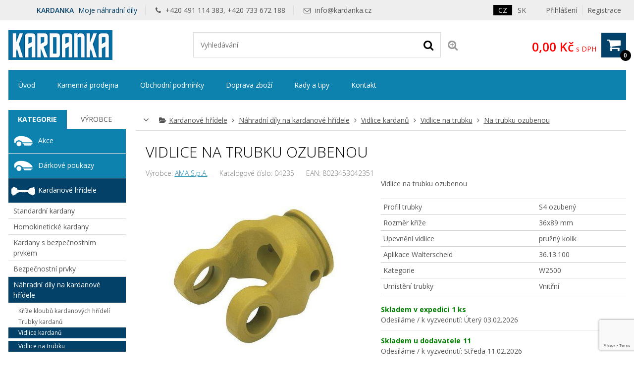

--- FILE ---
content_type: text/html; charset=UTF-8
request_url: https://www.kardanka.cz/vidlice-na-trubku-ozubenou-20609
body_size: 21309
content:
<!DOCTYPE html>
<html lang="cs" dir="ltr" itemscope="itemscope" itemtype="http://schema.org/WebPage">
<head>
<meta charset="UTF-8">

<meta name="apple-mobile-web-app-capable" content="yes">
<meta name="viewport" content="width=device-width, initial-scale=1.0">
<meta http-equiv="X-UA-Compatible" content="IE=edge">
<title>Vidlice na trubku ozubenou</title>
<base href="https://www.kardanka.cz/">
<meta name="robots" content="ALL,FOLLOW">
<meta name="author" content="AiVision, s.r.o.">
<meta name="keywords" content="Vidlice, na, trubku, ozubenou, 36.13.100">
<meta name="description" content="Vidlice na trubku ozubenou
">
<meta property="og:image" content="https://www.kardanka.cz/_images/fullsize/aisplit-vidlic/vidlice-na-trubku-ozubenou-1-5.jpg">
<link rel="stylesheet" href="_templates/bootstrap.min.css" type="text/css" media="screen, print">
<link rel="stylesheet" href="_templates/font-awesome.min.css" type="text/css" media="screen, print">
<link id="tabsCss" rel="stylesheet" href="_js/jquery-ui/css/jquery-ui.css" type="text/css" media="screen">
<link rel="canonical" href="https://www.kardanka.cz/vidlice-na-trubku-ozubenou-20609">
<link rel="StyleSheet" href="https://www.kardanka.cz/_templates/page29_123.css?v=1763629846" type="text/css" media="screen, print">
<link rel="StyleSheet" href="https://www.kardanka.cz/_templates/page29_126.css?v=1763629846" type="text/css" media="print">
<link rel="StyleSheet" href="https://www.kardanka.cz/_templates/page29_128.css?v=1763629846" type="text/css" media="only screen and (min-width: 240px) and (max-width: 480px)">
<link rel="StyleSheet" href="https://www.kardanka.cz/_templates/page29_129.css?v=1763629846" type="text/css" media="only screen and (min-width: 481px) and (max-width: 800px)">
<link rel="StyleSheet" href="https://www.kardanka.cz/_templates/page29_130.css?v=1763629846" type="text/css" media="screen and (min-width: 801px) and (max-width: 1023px)">
<link rel="StyleSheet" href="https://www.kardanka.cz/_templates/page29_131.css?v=1763629846" type="text/css" media="only screen and  (min-width: 1280px) and (max-width: 1919px) and (orientation: landscape)">
<link rel="StyleSheet" href="https://www.kardanka.cz/_templates/page29_133.css?v=1763629846" type="text/css" media="only screen and (min-width: 1920px)">
<link rel="stylesheet" href="_templates/cz/slimbox.css" type="text/css" media="screen">
<link rel="stylesheet" href="_templates/animate.min.css">
<script type="text/javascript" src="_js/getScript.php?src=jquery,jquery-ui,slides,onload,common,slimbox2,elevatezoom,cycle2,letering,textile"></script><script type="text/javascript" src="_js/last_visited.min.js"></script><script src="./_js/menu/menu1.js" type="text/javascript"></script><!-- Favicons --><link rel="shortcut icon" type="image/ico" href="/favicon.ico">
<link rel="icon" type="image/png" href="/favicon-16x16.png" sizes="16x16">
<link rel="icon" type="image/png" href="/favicon-32x32.png" sizes="32x32">
<meta name="google-site-verification" content="U67y_Y2oGPdnqsg4KWEgsnqwgxfq8wyvbWZI5iI3-U4">
<!-- COOKIES lišta, GTM verze --><link rel="stylesheet" href="/_cookies/cookieconsent.css">
<script type="module" src="/_cookies/cookieconsent-init.js"></script><script type="text/javascript">
        // Define dataLayer and the gtag function.
    var cccookie=getCookie("cc_cookie4");
    console.log("aaa: "+cccookie);
    var dcccookie = JSON.parse("[" + cccookie + "]");
    try{
      aCookiesCategories=(dcccookie[0].categories);
    }
    catch(e){
      aCookiesCategories=new Array();
    }
        // Define dataLayer and the gtag function.
        window.dataLayer = window.dataLayer || [];
        function gtag(){dataLayer.push(arguments);}
        gtag('consent', 'default', {
          'ad_storage': aCookiesCategories.find((element) => element == 'ads') ? 'granted' : 'denied',
          'analytics_storage': aCookiesCategories.find((element) => element == 'analytics') ? 'granted' : 'denied',
          'ad_user_data': aCookiesCategories.find((element) => element == 'ads') ? 'granted' : 'denied',
          'ad_personalization': aCookiesCategories.find((element) => element == 'ads') ? 'granted' : 'denied',
          'functionality_storage': aCookiesCategories.find((element) => element == 'preferences') ? 'granted' : 'denied',
          'personalization_storage': aCookiesCategories.find((element) => element == 'preferences') ? 'granted' : 'denied',
          'security_storage': 'granted',
          'wait_for_update': 2000
        });
    </script><!-- Google Tag Manager --><script type="text/javascript"><!--
(function(w,d,s,l,i){w[l]=w[l]||[];w[l].push({'gtm.start':
new Date().getTime(),event:'gtm.js'});var f=d.getElementsByTagName(s)[0],
j=d.createElement(s),dl=l!='dataLayer'?'&l='+l:'';j.async=true;j.src=
'https://www.googletagmanager.com/gtm.js?id='+i+dl;f.parentNode.insertBefore(j,f);
})(window,document,'script','dataLayer','GTM-PVPWVK2');
--></script><!-- End Google Tag Manager -->
</head>
<body style="margin: 0px;height: 100%;" class="c1 night winter unregUsr">
<!-- Google Tag Manager (noscript) --><noscript><iframe src="https://www.googletagmanager.com/ns.html?id=GTM-PVPWVK2" height="0" width="0" style="display:none;visibility:hidden"></iframe></noscript>
<!-- End Google Tag Manager (noscript) --><div id="Box0">
<div id="fb-root"></div>
<div id="Box1473" class="SubCont0"><div class="content">
<div>
<!-- Global site tag (gtag.js) - Google Ads --><script async="async" src="https://www.googletagmanager.com/gtag/js?id=AW-863813135"></script><script type="text/javascript">
  			window.dataLayer = window.dataLayer || [];
  			function gtag(){dataLayer.push(arguments);}
  			gtag('js', new Date());
  			gtag('config', 'AW-863813135');
  		</script>
</div>
<div><script type="text/javascript">
      //
      /*Heureka overeno zakazniky*/
      var _hwq = _hwq || [];
          _hwq.push(['setKey', '0881ABCC8A44F49526D31710B1C9CE45']);_hwq.push(['setTopPos', '60']);_hwq.push(['showWidget', '22']);(function() {
          var ho = document.createElement('script'); ho.type = 'text/javascript'; ho.async = true;
          ho.src = ('https:' == document.location.protocol ? 'https://ssl' : 'http://www') + '.heureka.cz/direct/i/gjs.php?n=wdgt&sak=0881ABCC8A44F49526D31710B1C9CE45';
          var s = document.getElementsByTagName('script')[0]; s.parentNode.insertBefore(ho, s);
      })();
      //
      </script></div>
<div>
<script type="text/javascript" src="https://c.seznam.cz/js/rc.js"></script><script type="text/javascript">
//
  window.sznIVA.IS.updateIdentities({
    eid: null
  });

  var retargetingConf = {
    rtgId: 59890,
    consent: aCookiesCategories.find((element) => element == 'ads') ? 1 : 0,
  };
    window.rc.retargetingHit(retargetingConf);
//
</script>
</div>
</div></div>
<div id="Box1474" class="c2 SubCont9">
<div><div id="Box1547" class="c2 SubCont3">
<div><div id="Box1478" class="SubCont0"><div class="content"><form action="index.php?_TargetFile=vidlice-na-trubku-ozubenou-20609" method="POST" title="Přihlášení">
<div style="display:none;">
    	    		<input type="hidden" name="IdPage" value="29">
    	    		</div>
<div class="divLogin" onclick='$(".showLogin").slideToggle();'>
				Přihlášení
			</div>
<div class="divRegistration"><a class="Registration" href="registrace-1" rel="nofollow">
					Registrace
				</a></div>
<div class="divHidden showLogin">
<div>
<label for="inpt_logName1" class="LogName">
  					Přihlašovací jméno
  				</label><input id="inpt_logName1" name="_LogName" value="">
</div>
<div>
<label for="inpt_logPassword" class="LogPass">
  					Heslo
  				</label><input type="password" id="inpt_logPassword" name="_LogPass">
</div>
<button type="submit" class="button c7 d5">
  				Přihlásit
  			</button><a class="lostPassword" rel="nofollow" href="vidlice-na-trubku-ozubenou-20609?IdPage=29&amp;_Box%5B1481%5D%5BId%5D=1487">
  				Ztratili jste heslo?
  			</a><div class="aisOAuth mt-5 w-100"><a class="seznam-login-button button c7 d5 m-3 p-3 w-100" style="display:block; min-width:100%!important; text-align: center;  color: white; clear:both;text-decoration: none important;" id="seznamOauthButt" href="https://login.szn.cz/api/v1/oauth/auth?client_id=c15d0068806aeb66e255a85c2eb3d4ad633700bde99ad68d&amp;scope=identity&amp;response_type=code&amp;redirect_uri=https://www.kardanka.cz/" rel="nofollow"><i class="fab"><img class="pr-1" width="20" height="20" alt="" src="[data-uri]"></i> Přihlášení Seznam.cz</a></div>
</div>
</form></div></div></div>
<div><div id="Box1475" class="c4 SubCont0"><div class="content">
<div class="language_row active"><a class="language_anchor" id="aLang1" href="//www.kardanka.cz/vidlice-na-trubku-ozubenou-20609"><span class="langImg">
    	    		<img src="_images/preview/img487719d590c6e.gif" width="22" height="14" alt="" title="">
    	    		</span><span class="langName">CZ</span></a></div>
<div class="language_row"><a class="language_anchor" id="aLang5" href="//www.kardanka.sk/vidlica-na-rurku-ozubenu-20609"><span class="langName">SK</span></a></div>
</div></div></div>
<div><div id="Box1569" class="SubCont0"><div class="content"><div class="html">
    	    		<p><span class="title"><strong>KARDANKA</strong> Moje náhradní díly</span> <span><i aria-hidden="true" class="fa fa-phone">‌</i> +420 491 114 383, +420 733 672 188</span> <span><i aria-hidden="true" class="fa fa-envelope-o">‌</i> <a href="mailto:info@kardanka.cz">info@kardanka.cz</a></span></p>

    	    		</div></div></div></div>
</div></div>
<div><div id="Box1555" class="c2 SubCont1"><div><div id="Box1538" class="c2 SubCont3">
<div><div id="Box1476" class="SubCont0"><div class="content"><div class="html">
    	    		
<p><a href="/" id="a_header_logo" name="a_header_logo"><img alt="" id="header_logo" src="_images/preview/aisplit-logo.p/logo"></a></p>


    	    		</div></div></div></div>
<div><div id="Box1521" class="SubCont0"><div class="content">
<form method="get" id="form" title="Vyhledávání" onsubmit="if(document.getElementById('SearchEasy1521').value.length &lt; 2){alert('Vložte minimálně 2 znaky.');return false;}" action="index.php?_TargetFile=vidlice-na-trubku-ozubenou-20609">
<div style="display:none;">
<input type="hidden" name="_ShopSearch[SearchType]" value="1">
    	    		<input type="hidden" name="IdPage" value="29"><input type="hidden" name="_Box[1481][Id]" value="1484">
    	    		</div>
<div class="divValidation">
<input value="" name="_ShopSearch[Search]" id="SearchEasy1521" class="search_input" title="Text pro vyhledávání" placeholder="Vyhledávání"><button type="submit" name="btnSearch" class="search_button c7" title="Hledat"><i class="fa fa-search" aria-hidden="true">‌</i></button><a href="vidlice-na-trubku-ozubenou-20609?IdPage=29&amp;_Box%5B1481%5D%5BId%5D=1492" class="aExtendedSearch" rel="nofollow" title="Rozšířené vyhledávání"><i class="fa fa-search-plus" aria-hidden="true">‌</i><span>Rozšířené vyhledávání</span></a>
</div>
</form>
<script type="text/javascript">
        //
         $(function() {
            function log( message ) {
              $( "<div>" ).text( message ).prependTo( "#log" );
              $( "#log" ).scrollTop( 0 );
            }

             $.widget( "custom.catcomplete", $.ui.autocomplete, {
              _create: function() {
                this._super();
                this.widget().menu( "option", "items", "> :not(.ui-autocomplete-category)" );
              },
              _renderMenu: function( ul, items ) {
                var that = this,
                  currentCategory = "",
                  this_items = items;
                $.each( items, function( index, item ) {
                  var li;
                  if ( item.category != currentCategory ) {
                    ul.append( "<li class='ui-autocomplete-category'>" + item.category + "</li>" );
                    currentCategory = item.category;
                  }
                  li = that._renderItemData( ul, item );
                  if ( item.category ) {
                    li.attr( "aria-label", item.category + " : " + item.label );
                  }
                  if ( item.groupName=="product" && index==(this_items.length-1)) {
                    ul.append( "<li class='ui-autocomplete-all' onclick='$(\".search_button\").click();'><button class=\"d5\">Zobrazit všechny vyhledané produkty</button></li>" );
                  }
                });
              },
              _renderItem: function(ul, item) {
                  strImg = "";
                  var $img = $('<img>');
                  if(item.Filename != "undefined" && item.Filename!=null)
                  {
                    $img.attr({
                      src: '/_images/mini/' + item.Filename,
                      alt: item.label,
                      width: "40",
                      height: "40"
                    });
                  }else
                    $img = null;
                  
                  var $li = $('<li>');

                  $li.attr('data-value', item.label);
                  if(item.category=="Fulltext"){
                		$li.append('<a href="javascript:document.forms[\'form\'][\'_ShopSearch[Search]\'].value=\''+(item.label)+'\';document.forms[\'form\'].submit();void(0);">');
               		 }
               		 else{
               		 	$li.append('<a href="'+item.directory+'?SearchedText='+(document.forms["form"]["_ShopSearch[Search]"].value)+'&AutocompleteName='+(item.label)+'&Idss='+item.IdSecuritySection+'">');
               		}
                  if(item.Filename != "undefined")
                    $li.find('a').append($img).append(item.label);
                  else
                    $li.find('a').append(item.label);

                  return $li.appendTo(ul);
              }
            });
 
            $( "#SearchEasy1521" ).catcomplete({
              source: function( request, response ) {
                $.ajax({
                  url: "/_ajax/getSearchEasy.php",
                  dataType: "json",
                  data: {
                    search: request.term
                  },
                  success: function( data ) {
                    response( data );
                  }
                });
              },
              minLength: 3,
              select: function( event, ui ) {
                window.location.assign("/"+ui.item.directory);
                log( ui.item ?
                  "Selected: " + ui.item.label :
                  "Nothing selected, input was " + this.value);
              },

              open: function() {
                $( this ).removeClass( "ui-corner-all" ).addClass( "ui-corner-top" );
              },

              close: function() {
                $( this ).removeClass( "ui-corner-top" ).addClass( "ui-corner-all" );
              }

            }).catcomplete( "widget" ).addClass( "d1" );
          });
        //
      </script>
</div></div></div>
<div><div id="Box1477" class="SubCont0"><div class="content"><a href="objednavka" id="aSumCost" class="AnchorBasketCount" title="Zobraz košík"><span id="CntItems" class="CntItems">0</span><span class="itemsFor"> položek za </span><span id="SumCost">0,00 Kč</span><span id="basketImg" class="ImgBasket d3"><i class="fa fa-shopping-cart" aria-hidden="true">‌</i></span><span class="divSumCostVAT"> s DPH</span><span class="basketTitle">Košík</span></a></div></div></div>
</div></div></div></div>
<div><div id="Box1479" class="SubCont0"><div class="content c4 d2">
<div>
    	    		<form action="vidlice-na-trubku-ozubenou-20609" id="formPagbbb3b:1479" title="Strom" class="nonVisForm"><div class="hidden"><input type="hidden" name="OpenedNodes" id="OpenedNodes"></div></form>
<form action="vidlice-na-trubku-ozubenou-20609" title="Strom" class="nonVisForm"><div class="hidden">
<input type="hidden" name="OpenedNodesbbb3b:1479" id="OpenedNodesbbb3b:1479" value=""><input type="hidden" name="CheckedNodesbbb3b:1479" id="CheckedNodesbbb3b:1479" value="">
</div></form>

    	    		</div>
<nav class="MenuHorizontal">
    	    		<ul id="tree_UL_1479_15" title="Úroveň Menu" class="tree_UL_0">
<li id="tree_LI_1479_30" class="treeNode"><a href="uvodni-stranka" class="treeAnchor" title="">Úvod</a></li>
<li id="tree_LI_1479_103" class="treeNode"><a href="kamenna-prodejna" class="treeAnchor" title="">Kamenná prodejna</a></li>
<li id="tree_LI_1479_28" class="treeNode"><a href="obchodni-podminky" class="treeAnchor" title="">Obchodní podmínky</a></li>
<li id="tree_LI_1479_31" class="treeNode"><a href="doprava-zbozi" class="treeAnchor" title="">Doprava zboží</a></li>
<li id="tree_LI_1479_193" class="treeNode"><a href="rady-a-tipy" class="treeAnchor" title="">Rady a tipy</a></li>
<li id="tree_LI_1479_194" class="treeNode treeLast"><a href="kontakt" class="treeAnchor" title="">Kontakt</a></li>
</ul>

    	    		</nav>
</div></div></div>
<div><div id="Box1480" class="c2 SubCont2">
<div><div id="Box1481" class="c2 SubCont2"><div><div id="Box1485" class="SubCont0">
<div class="CategoryBox">
<div class="MainCategoryView c7" title="Zobraz další kategorie"><i class="fa fa-angle-down" aria-hidden="true">‌</i></div>
<div class="MainCategory">
    	    		<i class="fa fa-folder-open" aria-hidden="true">‌</i><a href="kardanove-hridele/" title="">Kardanové hřídele</a> <i class="fa fa-angle-right" aria-hidden="true">‌</i> <a href="kardanove-hridele/nahradni-dily-na-kardanove-hridele/" title="">Náhradní díly na kardanové hřídele</a> <i class="fa fa-angle-right" aria-hidden="true">‌</i> <a href="kardanove-hridele/nahradni-dily-na-kardanove-hridele/vidlice-kardanu/" title="">Vidlice kardanů</a> <i class="fa fa-angle-right" aria-hidden="true">‌</i> <a href="kardanove-hridele/nahradni-dily-na-kardanove-hridele/vidlice-kardanu/vidlice-na-trubku/" title="">Vidlice na trubku</a> <i class="fa fa-angle-right" aria-hidden="true">‌</i> <a href="kardanove-hridele/nahradni-dily-na-kardanove-hridele/vidlice-kardanu/vidlice-na-trubku/na-trubku-ozubenou/" title="">Na trubku ozubenou</a>
    	    		</div>
<div class="Categories">
<a class="Category d1" href="kardanove-hridele/nahradni-dily-na-kardanove-hridele/"><i class="fa fa-folder" aria-hidden="true">‌</i><span class="CategoryName" title="Kardanové hřídele &gt; Náhradní díly na kardanové hřídele">
    	    		Náhradní díly na kardanové hřídele
    	    		</span></a><a class="Category d1" href="kardanove-hridele/nahradni-dily-na-kardanove-hridele/vidlice-kardanu/"><i class="fa fa-folder" aria-hidden="true">‌</i><span class="CategoryName" title="Kardanové hřídele &gt; Náhradní díly na kardanové hřídele &gt; Vidlice kardanů">
    	    		Vidlice kardanů
    	    		</span></a><a class="Category d1" href="kardanove-hridele/nahradni-dily-na-kardanove-hridele/vidlice-kardanu/vidlice-na-trubku/na-trubku-ozubenou/"><i class="fa fa-folder" aria-hidden="true">‌</i><span class="CategoryName" title="Kardanové hřídele &gt; Náhradní díly na kardanové hřídele &gt; Vidlice kardanů &gt; Vidlice na trubku &gt; Na trubku ozubenou">
    	    		Na trubku ozubenou
    	    		</span></a><a class="Category d1" href="nahradni-dily/"><i class="fa fa-folder" aria-hidden="true">‌</i><span class="CategoryName" title="Náhradní díly">
    	    		Náhradní díly
    	    		</span></a><a class="Category d1" href="kardanove-hridele/nahradni-dily-na-kardanove-hridele/vidlice-kardanu/vidlice-na-trubku/"><i class="fa fa-folder" aria-hidden="true">‌</i><span class="CategoryName" title="Kardanové hřídele &gt; Náhradní díly na kardanové hřídele &gt; Vidlice kardanů &gt; Vidlice na trubku">
    	    		Vidlice na trubku
    	    		</span></a><a class="Category d1" href="kardanove-hridele/"><i class="fa fa-folder" aria-hidden="true">‌</i><span class="CategoryName" title="Kardanové hřídele">
    	    		Kardanové hřídele
    	    		</span></a><a class="Category d1" href="nahradni-dily/nahradni-dily-pro-zemedelskou-techniku/"><i class="fa fa-folder" aria-hidden="true">‌</i><span class="CategoryName" title="">
    	    		Náhradní díly pro zemědělskou techniku
    	    		</span></a>
</div>
<script type="text/javascript">
    $(function() 
    {
      $(".MainCategoryView").click(function(){
        $(".Categories").slideToggle();
      });
      $(".selCol").each(function(){setColorSelect(this)})
      $(".selCol").change(function(){setColorSelect(this)})
    });
    
    function setColorSelect(oSelect)
    {
      oSelect.style.backgroundColor=oSelect.options[oSelect.selectedIndex].style.backgroundColor;
    }//end of function setColorSelect(oSelect)
    
    function setVarSel(oInpt)
    {
      $(".shopArticleVariant").removeClass("varsel");
      $(oInpt).addClass("varsel");
    }//end of function setVarSel()
    
    function setVarSelRow(oInpt)
    {
      if($(oInpt).find(".shopArticleVariantRadio").length==1)
      {
        $(oInpt).find(".shopArticleVariantRadio").prop("checked", "checked");
        setVarSel(oInpt);
      }else
        myalert("Upozornění", "Litujeme, ale toto zboží nelze nyní bohužel objednat.", "alert", "Zavřít");
    }//end of function setVarSel()
    </script>
</div>
<div class="shopArticlecontent entry-contentOff">
<H1 class="entry-titleOff c3" title="Vidlice na trubku ozubenou">Vidlice na trubku ozubenou</H1>
<script type="text/javascript">
    //
    
    var codeIndex;
    
    function noCopy(e)
    {
      e.preventDefault();
      return false;
    }

    function createSelectable(idOfSelect)
    {
      //hide select
      //$("#"+idOfSelect).hide();
      //create new ul
      ul = $("#"+idOfSelect).parent().append("<ul></ul>").attr({id:idOfSelect+"UL"});
      //create list
      $("#"+idOfSelect+" option").each(function(index){
        if($(this).attr("value")!=0){
          li = document.createElement("li");
          $(li).html(this.text);
          $(li).attr("data-value", $(this).prop("value"));
          ul.append(li);
          if($(this).prop("selected")==true)
            $(li).addClass("ui-selected");
        }
      });

      ul.selectable({
        selecting: function( event, ui ) {
          opt = $(".shopArticleVariantsSel option[value='"+$(ui.selecting).attr("data-value")+"']");
          if( opt.parent().parent().find(".ui-selected, .ui-selecting").length > 1){
           $(ui.selecting).removeClass("ui-selecting");
          }else
          {
            opt.prop("selected", "selected");
          }
        }
      });
    }
    function salinc()
    {
      inpt = $(this).parent().find(".input_cena");
      if(!inpt.length)
        inpt = $(this).parent().parent().find(".input_cena");
      min = inpt.data("mc");
      mx = inpt.data("mxc");
      val = parseInt(inpt.prop("value"));
      nval = val+mx;
      $(inpt).prop("value", nval);
    }//end of function salinc()
    function saldec()
    {
      inpt = $(this).parent().find(".input_cena");
      if(!inpt.length)
        inpt = $(this).parent().parent().find(".input_cena");
      min = inpt.data("mc");
      mx = inpt.data("mxc");
      val = parseInt(inpt.prop("value"));
      nval = val-mx;
      if(nval<min)nval=min;
      $(inpt).prop("value", nval);
      
    }//end of function saldec()
    function salchng(inpt)
    {
      min = parseFloat($(inpt).data("mc"));
      mx = parseFloat($(inpt).data("mxc"));
      val = parseFloat($(inpt).prop("value"));
      console.log(mx);
      nval = val;
      valdiv = (nval-min) / mx;
      nval = Math.ceil(valdiv)*mx + min;
      if(nval<min)nval=min;
      $(inpt).prop("value", nval);
      
    }//end of function salchng()

    function Shop_Article_tabScroll()
    {
      $("#shopArtTabs #shopArtTabsUL A").click(function(e){
        e.preventDefault();
        var full_url = $(this).attr("href");
        //split the url by # and get the anchor target name - home in mysitecom/index.htm#home
        var parts = full_url.split("#");
        var aid = parts[1];
        $('html,body').animate({scrollTop: $('#'+aid).offset().top-40},'slow');
      });
    }//end of function Shop_Article_tabScroll()
    
    function Shop_Article_Imgs_hideArrows()
    {
      var slides = $('#images .cycle-slide').children().length;
      if (slides <= $("#images").data("cycle-carousel-visible")) 
      {
        $(".imgs_arrows").hide();
      }//end of if
    }//end of function Shop_Article_Imgs_hideArrows()
    
    $( document ).ready(function() {
      var wto=false;
      Shop_Article_Imgs_hideArrows();
      Shop_Article_tabScroll();
      $(".incMU").click(salinc); 
      $(".decMU").click(saldec); 
      $(".input_cena").keypress(function(e){
          clearTimeout(wto);
          wto = setTimeout(salchng.bind(null, this), 300);
      });
      $(".shopArticledescriptions").attr('unselectable','on').bind('mousedown',noCopy).bind('mouseup',noCopy).bind('selectstart',noCopy).disableSelection().bind("contextmenu cut copy",noCopy);
      $(".var_basket").click(function(){
        setVarSelRow($(this).parent());
        if(typeof(dynamicBasket) == "undefined")
          $("#item_submit").click();
      });
      
        w = $(document).width();
        if(w<=800)wd="100%";
        else wd="60%";
        $("#QuestionForm").dialog({
          autoOpen: false,
          modal: true, 
          overlayClose:true, 
          closeOnEscape:true,
          title: "Dotaz na prodavače",
          width: wd
        });
      $(".querySales").click(function(){
        $("#QuestionForm").dialog( "open" );
        return false;
      });
      var hash = window.location.hash.substr(1);
      if(hash=="QuestionForm")
        $("#QuestionForm").dialog( "open" );
    });
    //
    </script><div id="sd_shopArticle" itemscope="itemscope" itemtype="http://schema.org/Product">
<span itemprop="name" class="hide">Vidlice na trubku ozubenou</span><div class="ident">
<div class="shopArticleProducer">
      Výrobce: <a href="ama-s-p-a-" id="Aproducer" itemprop="brand" class="new_window">AMA S.p.A.</a>
    </div>
<div class="shopArticlecatalogNumber">
      Katalogové číslo: <span itemprop="sku">04235</span>
    </div>
<div class="shopArticlecatalogNumber">
  		EAN: <span itemprop="gtin13">8023453042351</span>
  	</div>
</div>
<form action="index.php?_TargetFile=vidlice-na-trubku-ozubenou-20609" method="post">
<div class="shopArticlehidden"><input type="hidden" value="" id="inptSubmit" name="_Box[1477][inptSubmit]"></div>
<div style="display:none;">
    	    		<input type="hidden" name="IdPage" value="29">
    	    		</div>
<div style="display:none;">
    	    		<input type="hidden" name="IdPage" value="29"><input type="hidden" name="_Box[1481][Id]" value="1485">
    	    		</div>
<div class="shopArticledetail_right">
<div class="shopArticlefirstImage">
    	    		<img src="_images/fullsize/aisplit-vidlic/vidlice-na-trubku-ozubenou-1-5.jpg" width="550" height="483" class="viewBig" itemprop="image" alt="Obrázek k výrobku 53890 - Vidlice na trubku ozubenou">
    	    		</div>
<div class="wbt">Klikni pro zobrazení většího obrázku</div>
<span class="custom-caption"></span>
</div>
<div class="shopArticledetail_left">
<div class="shopArticleanchorBack"><a href="javascript:%20history.back();" class="shopArticlebut_back c7">
						Zpět
					</a></div>
<div class="shopArticleDescription" itemprop="description">
    	    		<p>Vidlice na trubku ozubenou</p>

    	    		</div>
<div id="desc_more" class="desc_more">
<div class="sad_short"></div>
<a href="#" onclick="Shop_Article_moreInfo(this)" class="more" type="button">Více info</a><script type="text/javascript">
          //
            function Shop_Article_splitDescr(maxLen)
            {
              divDescr = $(".shopArticleDescription");
              if($(divDescr).text().length>maxLen)
              {
                $(divDescr).hide();
                SplitIndex = ($(divDescr).text().substr(0,maxLen).lastIndexOf(".")+1);
                if(SplitIndex>0)
                {
                  $(".sad_short").html(divDescr.text().substr(0, SplitIndex)+"<span class=\"dots\">..</span>")
                }                
              }else
                $(".desc_more").hide();
            }
            Shop_Article_splitDescr(255);
            function Shop_Article_moreInfo(oBtn)
            {
              divDescrFull = $(".shopArticleDescription");
              divDescr = $(".sad_short");
              
              if ($(divDescrFull).is(":visible")) {
                $(divDescrFull).hide();
                $(divDescr).show();
                $("html, body").animate({scrollTop: $(divDescr).offset().top -50 }, 500);                 
                oBtn.innerHTML = "Více info"; 
              } else {
                $(divDescrFull).show();
                $(divDescr).hide();
                oBtn.innerHTML = "Méně info"; 
              }  
            }//end of function Shop_Article_moreInfo()
          //
          </script>
</div>
<div class="tblAttributes"><table class="shopArticleAttributes1">
<tr class="shopArticleAttribute1">
<td class="shopArticleAttributeName1">Profil trubky</td>
<td class="shopArticleAttributeValue1">
    	    		S4 ozubený
    	    		</td>
</tr>
<tr class="shopArticleAttribute1">
<td class="shopArticleAttributeName1">Rozměr kříže</td>
<td class="shopArticleAttributeValue1">
    	    		36x89 mm
    	    		</td>
</tr>
<tr class="shopArticleAttribute1">
<td class="shopArticleAttributeName1">Upevnění vidlice</td>
<td class="shopArticleAttributeValue1">
    	    		pružný kolík
    	    		</td>
</tr>
<tr class="shopArticleAttribute1">
<td class="shopArticleAttributeName1">Aplikace Walterscheid</td>
<td class="shopArticleAttributeValue1">
    	    		36.13.100
    	    		</td>
</tr>
<tr class="shopArticleAttribute1">
<td class="shopArticleAttributeName1">Kategorie</td>
<td class="shopArticleAttributeValue1">
    	    		W2500
    	    		</td>
</tr>
<tr class="shopArticleAttribute1">
<td class="shopArticleAttributeName1">Umístění trubky</td>
<td class="shopArticleAttributeValue1">
    	    		Vnitřní 
    	    		</td>
</tr>
</table></div>
<div class="shopArticleinStore store3">
<span><span class="shopArticleStoreText">Skladem v expedici</span><span class="shopArticleStoreCount">1 ks</span></span><span class="shopArticleStoreDate">
            Odesíláme / k vyzvednutí: 
            <span title="Odesíláme">Úterý 03.02.2026</span>
          </span>
</div>
<div class="shopArticleinStore store20">
<span><span class="shopArticleStoreText">Skladem u dodavatele</span><span class="shopArticleStoreCount">11 </span></span><span class="shopArticleStoreDate">
            Odesíláme / k vyzvednutí: 
            <span title="Odesíláme">Středa 11.02.2026</span>
          </span>
</div>
<span class="shopArticleStoreTextInfo info">K osobnímu vyzvednutí je nutná objednávka z eshopu. <br>O připravenosti Vás budeme informovat. Teprve pak lze zboží osobně vyzvednout.</span><div class="shopArticleAttributeCostContent">
<span class="shopArticleAttributeCostText">2 861,91 Kč</span><span id="item_cost_value" class="shopArticleAttributeCostText"></span><span class="shopArticleAttributeCostName">s DPH</span><span class="shopArticleAttributeCostTextMU">/ ks</span><span id="item_cost_value_both" class="shopArticleAttributeCostText1"></span>
</div>
<div itemprop="offers" itemscope="itemscope" itemtype="http://schema.org/Offer">
<span itemprop="price" class="hide">2861.91</span><span itemprop="priceCurrency" content="CZK">‌</span><span itemprop="url" class="hidden">https://www.kardanka.cz/vidlice-na-trubku-ozubenou-20609</span>
</div>
<div class="shopArticleAttributeCost c4">
<span id="decMU" class="decMU d7"><i class="fa fa-minus" aria-hidden="true">‌</i></span><input id="article147720609" type="text" maxlength="4" name="_Box[1477][Count][20609]" class="shopArticleinput_cena input_cena" data-mc="1" data-mxc="1" onchange="if(parseInt(this.value)&lt;1){this.value=1;window.alert('Minimální počet objednání této položky je 1 kusů!');}" value="1"><span id="incMU" class="incMU d7"><i class="fa fa-plus" aria-hidden="true">‌</i></span><span>ks</span><button id="item_submit" type="submit" title="Vložit do košíku" class="shopArticlekosik_ikona d3" data-article="20609" onclick="document.getElementById('inptSubmit').value='20609-0-0-0-1';" value="submit[20609]"><i class="fa fa-shopping-cart" aria-hidden="true">‌</i>Koupit</button>
</div>
<div class="pho">
<a rel="nofollow" class="saAddToFavorites c4" href="vidlice-na-trubku-ozubenou-20609?IdPage=29&amp;_Box%5B1501%5D%5BId%5D=20609&amp;_Box%5B1481%5D%5BId%5D=1501"><i class="fa fa-heart" aria-hidden="true">‌</i> Přidat k oblíbeným
          </a><a rel="nofollow" class="addWatchDog c4"><i class="fa fa-level-down" aria-hidden="true">‌</i> Hlídat cenu
          </a><a onclick="compareArticle(20609);return false;" rel="nofollow" class="compareArticle c4"><i class="fa fa-balance-scale" aria-hidden="true">‌</i> Porovnat
          </a><a class="querySales"><i class="fa fa-comment" aria-hidden="true">‌</i> Dotaz
          </a><a class="addReviewBtn"><i class="fa fa-signal" aria-hidden="true">‌</i>
            Přidat hodnocení
          </a>
</div>
<div id="shopArticleFb"></div>
</div>
<div id="shopArtTabs">
<ul id="shopArtTabsUL">
<li><a href="#shopArticledescriptions">Popis</a></li>
<li><a href="#attributesDiv">Vlastnosti</a></li>
<li><a href="#shopArticleIRArticlesDiv">Související výrobky</a></li>
</ul>
<div id="shopArticledescriptions" class="shopArticledescriptions"><div class="shopArticlelongDescription">
    	    		<p>Vidlice na trubku ozubenou</p>

    	    		</div></div>
<div id="attributesDiv" class="shopArticleAttributesDiv">
<h2>Vlastnosti produktu</h2>
<div class="table-responsive overflow-auto"><table class="table shopArticleAttributes">
<thead><tr>
<th>Vlastnost</th>
<th class="shopArtAttribValTh">Hodnota</th>
</tr></thead>
<tbody>
<tr class="shopArticleAttribute">
<td class="shopArticleAttributeName">Profil trubky</td>
<td class="shopArticleAttributeValue">
    	    		S4 ozubený
    	    		</td>
</tr>
<tr class="shopArticleAttribute">
<td class="shopArticleAttributeName">Rozměr kříže</td>
<td class="shopArticleAttributeValue">
    	    		36x89 mm
    	    		</td>
</tr>
<tr class="shopArticleAttribute">
<td class="shopArticleAttributeName">Upevnění vidlice</td>
<td class="shopArticleAttributeValue">
    	    		pružný kolík
    	    		</td>
</tr>
<tr class="shopArticleAttribute">
<td class="shopArticleAttributeName">Aplikace Walterscheid</td>
<td class="shopArticleAttributeValue">
    	    		36.13.100
    	    		</td>
</tr>
<tr class="shopArticleAttribute">
<td class="shopArticleAttributeName">Kategorie</td>
<td class="shopArticleAttributeValue">
    	    		W2500
    	    		</td>
</tr>
<tr class="shopArticleAttribute">
<td class="shopArticleAttributeName">Umístění trubky</td>
<td class="shopArticleAttributeValue">
    	    		Vnitřní 
    	    		</td>
</tr>
</tbody>
</table></div>
</div>
<div id="anchorsDiv"></div>
<div id="shopArticleFbCDiv"><div id="shopArticleFbC"></div></div>
<div id="shopArticleSubItemsDiv"></div>
<div id="shopArticleIRArticlesDiv">
<H2 class="shopArticleTitle">
              Související výrobky
            </H2>
<div class="shopArticlecontentSou">
<div class="shopArticleitemSou basket">
<a href="trubka-profil-ozubena-vnitrni-22933"><span class="SouImage">
    	    		<img src="_images/preview/aisplit-trubka/trubka-profil-ozubena-vnitrni-2-1.jpg" width="217" height="168">
    	    		</span><span class="SouName d4">Trubka profil ozubená vnitřní</span></a><span class="SouPrice"><span class="SouPriceText">3 816,54 Kč</span><span class="SouMu"> / ks</span></span><button name="tmp" type="button" title="Vložit do košíku" class="Soukosik_ikona d3 addToBasket" data-target="1477" data-article="22933"><i class="fa fa-shopping-cart" aria-hidden="true">‌</i></button><span class="incMU d7"><i class="fa fa-plus" aria-hidden="true">‌</i></span><input name="tmp" type="text" class="shopArticleinput_cena input_cena" value="1" title="Množství" data-mc="1" data-mxc="1"><span class="decMU d7"><i class="fa fa-minus" aria-hidden="true">‌</i></span>
</div>
<div class="shopArticleitemSou basket">
<a href="kriz-kardanu-36x89-20586"><span class="SouImage">
    	    		<img src="_images/preview/aisplit-kriz-k/kriz-kardanu-36x89-2-1.jpg" width="217" height="188">
    	    		</span><span class="SouName d4">Kříž kardanu</span></a><span class="SouPrice"><span class="SouPriceText">518,68 Kč</span><span class="SouMu"> / ks</span></span><button name="tmp" type="button" title="Vložit do košíku" class="Soukosik_ikona d3 addToBasket" data-target="1477" data-article="20586"><i class="fa fa-shopping-cart" aria-hidden="true">‌</i></button><span class="incMU d7"><i class="fa fa-plus" aria-hidden="true">‌</i></span><input name="tmp" type="text" class="shopArticleinput_cena input_cena" value="1" title="Množství" data-mc="1" data-mxc="1"><span class="decMU d7"><i class="fa fa-minus" aria-hidden="true">‌</i></span>
</div>
</div>
<script type="text/javascript">
            //
            $(document).ready(function(){
              if(typeof(dynamicBasket)=="undefined")
              {
                $(".shopArticlecontentSou .addToBasket").click(function(){
                  cnt = $(this).parent().find(".input_cena").val();
                  idArticle = $(this).data("article");
                  targetContainer = $(this).data("target");
                  //url for redirect
                  strRedir = "?_Box["+targetContainer+"][inptSubmit]="+idArticle+"-0-0-0-1&_Box["+targetContainer+"][Count]["+idArticle+"]="+cnt;
                  document.location.href = strRedir;
                });
              }//end of if
            })     
            //
            </script>
</div>
<div id="shopArticleAccArticlesDiv"></div>
<div id="shopArticleAltArticlesDiv"></div>
<!-- tabs //-->
</div>
</form>
<div id="dWatchdogWithoutLogin">
      Pro vytvoření hlídacího psa se musíte přihlásit.
      <script type="text/javascript">
      //
        w = $(document).width();
        if(w<=800)wd="100%";
        else wd="60%";
      $("#dWatchdogWithoutLogin").dialog({
          autoOpen: false,
          modal: true, 
          overlayClose:true, 
          closeOnEscape:true,
          title: "Hlídat cenu",
          width: wd
          //height: auto                                                                                                                               
      });
      $(document).ready(function(){
        $(".addWatchDog").click(function(){
          $("#dWatchdogWithoutLogin").dialog( "open" );
          return false;
        });
      })     
      //
      </script>
    </div>
<div>
<script type="text/javascript">
      //
      var formMessages = {
        required: "Povinné pole",
        length: "Obsah pole je příliš krátký",
      };
      var reviewDialog = false;
      var resetMouseOverStarsTimeOut;
      
      function isArticleReviewInserted(IdArticle)
      {
        var isCompared = false;
        if($.cookie("arrIdArticlesReview")!=null)
        {
          cookieStoredIdArticles = unescape($.cookie('arrIdArticlesReview'));
          arrStoredIdArticles = cookieStoredIdArticles.split(',');
          for (var k in arrStoredIdArticles)
          {
            if (arrStoredIdArticles.hasOwnProperty(k))
            {
              if(arrStoredIdArticles[k]==IdArticle)
              {
                isCompared = true;
                return true;
              }
            }
          }
        }
        return false;
      }
      
      function saveArticleReviewInserted(IdArticle)
      {
        if($.cookie("arrIdArticlesReview")!=null)
        {
          cookieStoredIdArticles = unescape($.cookie('arrIdArticlesReview'));
          strArticles = escape(cookieStoredIdArticles+","+IdArticle);
        } 
        else 
        {
          strArticles = IdArticle;
        }
        $.cookie('arrIdArticlesReview', strArticles, {path    : '/'});
      }
         
      function resetMouseOverStars()
      {
        $('.ReviewRatingOption[data-rating-value="'+$('.ReviewRating:checked').val()+'"]').trigger('click');
        $(".ReviewRatingOption").removeClass('ui-mouseover ui-checkboxradio-checked ui-state-active ui-visual-focus ui-state-focus');
        for(i=1;i<=$('.ReviewRating:checked').val();i++)
        {
          $('.ReviewRatingOption[data-rating-value="'+i+'"]').addClass('ui-mouseover');
        }
        $('.ui-dialog-title').focus();
      }
      
      $( document ).ready(function() {
        
        
        $( '.ReviewRatingOption' ).tooltip();
        
        $(".ReviewRatingOption").click(function(){
          $(".ReviewRatingOption").removeClass('ui-visual-focus ui-state-focus  ui-state-focus');
          $('.ui-dialog-title').focus();
          
        })
        
        $(".ReviewRatingOption").mouseover(function(){
          clearTimeout(resetMouseOverStarsTimeOut);
          $('.ui-dialog-title').focus();
          $(".ReviewRatingOption").removeClass('ui-mouseover ui-checkboxradio-checked ui-state-active ui-visual-focus ui-state-focus');
          //$(".ReviewRatingOption i").removeClass('d4');
          for(i=1;i<=$(this).attr('data-rating-value');i++)
          {
            $('.ReviewRatingOption[data-rating-value="'+i+'"]').addClass('ui-mouseover');
            //$('.ReviewRatingOption[data-rating-value="'+i+'"] i').addClass('d4');
          }
          $('.ui-dialog-title').focus();
        })
        
        $(".ReviewRatingOption").mouseout(function(){
          resetMouseOverStarsTimeOut = setTimeout("resetMouseOverStars();", 250);
        })
      
        $(".addReviewBtn").click(function(){
          // novy dialog otevrit pouze pokud neni otevren zadny jiny dialog
          dialogs = $('.ui-dialog:visible');
          var isOpenDialog = false;
          $(dialogs).each(function(){
            if($(this).dialog( "isOpen" ))
              isOpenDialog = true;
          })
            
          // pokud uz je zaznam v cookies, ze hodnoceni bylo vlozeno, pouze zobrazit hlasku
          if(isArticleReviewInserted($("#sd_shopArticle .shopArticlekosik_ikona").data("article")))
          {
            myalert("Upozornění", "Pro tento produkt už bylo hodnocení vloženo.", "reviewDialog", "Zavřít");
            isOpenDialog = true;
          }
            
          if (!isOpenDialog) {
            //$('#el').dialog('close');
            reviewDialog = $('.popupReviewForm').dialog({
              dialogClass: "ReviewFormDialog",
              title:'Hodnocení produktu '+$("H1").text(),
              modal: true,
              close: function() {
                //$(this).dialog('destroy');
              }
            })
          }
        
          function saveReview()
          {
            if($(".ReviewRating:checked").length>0)
            {
              var request = jQuery.ajax(
              {  
                url: "_ajax/saveReview.php",
                type: "GET",  
                data: {
                  "Name":$("#ReviewName").val(),
                  "Rating":$(".ReviewRating:checked").val(),
                  "Plus":$("#ReviewPlus").val(),
                  "Minus":$("#ReviewMinus").val(),
                  "Summary":$("#ReviewSummary").val(),
                  "Code":$("#Reviewinpt_imageCode").val(),
                  "IdArticle":$("#sd_shopArticle .shopArticlekosik_ikona").data("article")
                },//CZ
                async:   true,
                dataType: "json"
              });
              request.done(
                function(handleResponse) 
                { 
                  if(handleResponse.ok && !handleResponse.error)
                  {
                    $('.popupReviewForm').dialog("close");
                    myalert('Hodnocení produktu '+$("H1").text(), "Děkujeme za Vaše hodnocení", "className", "Zavřít");
                    //$.cookie('articlesReview', $("#sd_shopArticle .shopArticlekosik_ikona").data("article"), {path    : '/'});
                    //$.cookie('IdArticleReview', $("#sd_shopArticle .shopArticlekosik_ikona").data("article"));
                    saveArticleReviewInserted($("#sd_shopArticle .shopArticlekosik_ikona").data("article"));
                  }
                  else
                    $("#ReviewError").text(handleResponse.errorText).show();
                });
              request.fail(
                function(jqXHR, textStatus) 
                {  
                  alert( "Request failed right check: " + textStatus );
                  return false;
                });
            } else myalert('Upozornění', "Pro vložení hodnocení zadejte počet hvězdiček.", "className", "Zavřít")
          }

          $(".required, .length").validateFormItem(formMessages);
          $( ".ReviewRating" ).checkboxradio({icon: false});
          $("#ReviewBtn").click(function(){
            codeIndex = 'RI';
            if( (typeof checkCAPTCHA == 'function' && checkCAPTCHA()) || (typeof checkCAPTCHARI == 'function' && checkCAPTCHARI()))saveReview();
          });
        });
      });
      //
      </script><div class="popupReviewForm hidden"><form action="index.php" id="ReviewForm" method="post" onsubmit="return false;">
<div>
    	    		<input id="Reviewinpt_imageCode" type="hidden" name="Reviewinpt_imageCode">
      <script type="text/javascript">
      $( '.addReviewBtn' ).click(function() {
        grecaptcha.ready(function() {
          grecaptcha.execute('6Lf8L7IZAAAAANymDpe1EXmSJZSPaJLLcO1OldpF', {action: 'Reviewinpt_imageCode'}).then(function(token) {
            $('#Reviewinpt_imageCode').val(token);
          });
        });
      });

      function checkCAPTCHARI()
      {
        if($('#Reviewinpt_imageCode').val()!='')return true;
        else return false;
      }
      </script>
    	    		</div>
<H2 class="d4" id="ReviewHead">
          Hodnocení produktu Vidlice na trubku ozubenou
        </H2>
<div id="ReviewError" class="error hidden"></div>
<div class="ReviewForm">
<div class="ReviewNameDiv">
<label for="ReviewName" class="d-none">Vaše jméno</label><input type="text" id="ReviewName" name="ReviewName" class="required ReviewName w-100" placeholder="Vyplňte prosím Vaše jméno.">
</div>
<div class="ReviewRatingDiv">
<!--<div class="ReviewRatingDiv01">
            <div>Hodnocení</div>
            <div>1 = Nejhorší</div>
            <div>5 = Nejlepší</div>
            </div>--><div class="ReviewRatingDiv02">
<div>
<label for="ReviewRating1" title="Velmi špatné" class="ReviewRatingOption" data-rating-value="1"><i class="fa fa-star d8">‌</i></label><input type="radio" id="ReviewRating1" class="ReviewRating" name="ReviewRating" value="1">
</div>
<div>
<label for="ReviewRating2" title="Špatné" class="ReviewRatingOption" data-rating-value="2"><i class="fa fa-star d8">‌</i></label><input type="radio" id="ReviewRating2" class="ReviewRating" name="ReviewRating" value="2">
</div>
<div>
<label for="ReviewRating3" title="Průměrné" class="ReviewRatingOption" data-rating-value="3"><i class="fa fa-star d8">‌</i></label><input type="radio" id="ReviewRating3" class="ReviewRating" name="ReviewRating" value="3">
</div>
<div>
<label for="ReviewRating4" title="Velmi dobré" class="ReviewRatingOption" data-rating-value="4"><i class="fa fa-star d8">‌</i></label><input type="radio" id="ReviewRating4" class="ReviewRating" name="ReviewRating" value="4">
</div>
<div>
<label for="ReviewRating5" title="Vynikající!" class="ReviewRatingOption" data-rating-value="5"><i class="fa fa-star d8">‌</i></label><input type="radio" id="ReviewRating5" class="ReviewRating" name="ReviewRating" value="5">
</div>
</div>
</div>
<div class="ReviewPlusDiv"><textarea id="ReviewPlus" name="ReviewPlus" rows="3" placeholder="Zde napište plusy výrobku."></textarea></div>
<div class="ReviewMinusDiv"><textarea id="ReviewMinus" name="ReviewMinus" rows="3" placeholder="Zde napište mínusy výrobku."></textarea></div>
<div class="ReviewSummaryDiv"><textarea id="ReviewSummary" name="ReviewSummary" rows="3" placeholder="Zde napište souhrnné hodnocení výrobku."></textarea></div>
<div class="btnLogin"><button type="submit" class="button c7 d3" id="ReviewBtn">
              Odeslat
            </button></div>
</div>
</form></div>
</div>
<div class="QuestionForm" id="QuestionForm">
<H2 class="d4" id="ItemFormSalesmanQuestionHead">
      Vidlice na trubku ozubenou
    </H2>
<form action="index.php?_TargetFile=vidlice-na-trubku-ozubenou-20609&amp;ItemFormSalesmanQuestionForm" id="ItemFormSalesmanQuestionForm" method="post" onsubmit="return AQ_Validate();">
<div>
    	    		<script type="text/javascript" id="jsGoogleReCaptcha" src="https://www.google.com/recaptcha/api.js?render=6Lf8L7IZAAAAANymDpe1EXmSJZSPaJLLcO1OldpF"></script><input id="PageArticleQuestion" type="hidden" name="PageArticleQuestion">
      <script type="text/javascript">
      $( '.querySales' ).click(function() {
        grecaptcha.ready(function() {
          grecaptcha.execute('6Lf8L7IZAAAAANymDpe1EXmSJZSPaJLLcO1OldpF', {action: 'PageArticleQuestion'}).then(function(token) {
            $('#PageArticleQuestion').val(token);
          });
        });
      });

      function checkCAPTCHA()
      {
        if($('#PageArticleQuestion').val()!='')return true;
        else return false;
      }
      </script>
    	    		</div>
<script type="text/javascript" id="ItemFormSalesmanQuestionJs">
      //
      
      function AQ_Validate()
      {
        codeIndex = 'AQ';
      
        i = document.getElementById("ItemFormSalesmanQuestionText");
        i1 = document.getElementById("ItemFormSalesmanQuestionEmail");
        
        if( i.value== "" || i.value=="Zde napište Váš dotaz..." || i1.value== "" || i1.value== "Váš e-mail...")
        {  
          myalert("Upozornění", "Vyplňte prosím dotaz a Váš email pro odpověď.", "alert showAlways", "Zavřít");
          return false;
        }
        
        if(!checkCAPTCHA()) return false;
        
        return true;
      }// end of function AQ_Validate()
      //
      </script><div class="ItemFormForm">
<div class="ItemFormSalesmanQuestionTextDiv"><textarea id="ItemFormSalesmanQuestionText" name="_Box[1485][ItemFormSalesmanQuestionText]" rows="3" onfocus="if (this.value.indexOf('Zde napište Váš dotaz...')==0) {this.value='';}">Zde napište Váš dotaz...</textarea></div>
<div class="ItemFormSalesmanQuestionEmailDiv"><input type="text" id="ItemFormSalesmanQuestionEmail" name="_Box[1485][ItemFormSalesmanQuestionEmail]" value="Váš e-mail..." onfocus="if (this.value=='Váš e-mail...') {this.value='';}"></div>
<div class="btnLogin"><button type="submit" class="button c7 d3">
            Odeslat
          </button></div>
</div>
<div class="ItemFormInfo">
<div class="ItemFormSalesmanQuestion"><span id="ItemFormSalesmanQuestionName">Jaroslav Kundráč</span></div>
<div class="ItemFormSalesmanQuestionPhone">
<img src="./_images/icons/icoMobil.png" alt="phone"><span id="ItemFormSalesmanQuestionPhoneNumber">734644355</span>
</div>
</div>
</form>
</div>
</div>
<script type="text/javascript">
    //
    gtag('event','view_item', {
    'send_to': 'AW-863813135',
    'value': 2861.9102,
    'items': [
      {
        'id': 20609, 
        'google_business_vertical': 'retail'
      }]
    });
    //
  </script>
</div>
<div>
    	    		
<script type="text/javascript" id="ga4product">
//<![CDATA[
/* Begin Call GA4 Via GTM */
window.dataLayer = window.dataLayer || [];
window.dataLayer.push({
"event": "view_item",
"ecommerce":{
  "items":[{"item_id":"20609","id":"20609","cn":"04235","currency":"CZK","index":0,"item_list_id":"detail","item_list_name":"Detail produktu","quantity":1,"item_name":"Vidlice na trubku ozubenou","price":"2861.91","item_category":"Kardanov\u00e9 h\u0159\u00eddele","item_category1":"N\u00e1hradn\u00ed d\u00edly na kardanov\u00e9 h\u0159\u00eddele","item_category2":"Vidlice kardan\u016f","item_category3":"Vidlice na trubku","item_category4":"Na trubku ozubenou"}]
}
});
/* End Call GA4 Via GTM */
//]]>
</script>
    	    		</div>
<!-- Heureka.cz PRODUCT DETAIL script --><script>
  if(aCookiesCategories.find((element) => element == 'ads'))
  {
    (function(t, r, a, c, k, i, n, g) {t['ROIDataObject'] = k;
    t[k]=t[k]||function(){(t[k].q=t[k].q||[]).push(arguments)},t[k].c=i;n=r.createElement(a),
    g=r.getElementsByTagName(a)[0];n.async=1;n.src=c;g.parentNode.insertBefore(n,g)
    })(window, document, 'script', '//www.heureka.cz/ocm/sdk.js?version=2&page=product_detail', 'heureka', 'cz');
  }
</script><!-- End Heureka.cz PRODUCT DETAIL script -->
</div></div></div></div>
<div><div id="Box1518" class="c2 SubCont7">
<div><div id="Box1522" class="SubCont0"><div class="content c4">
<div id="shopCatTabs1522">
<ul id="shopCatTabsUL">
<li id="sctabC" class="ui-tabs-selected d1"><a id="sctabCHref1522" href="#shopCatCat1522">Kategorie</a></li>
<li id="sctabP" class="d1"><a id="sctabPHref1522" href="#shopCatProducer1522">Výrobce</a></li>
</ul>
<div id="shopCatCat1522" class="shopCatCat">
<div class="hidden">
    	    		<script type="text/javascript">
			var arrTreeMenus = new Array();
		</script>
<form action="vidlice-na-trubku-ozubenou-20609" title="Strom" class="nonVisForm"><div class="hidden">
<input type="hidden" name="OpenedNodes4d1e1:1522" id="OpenedNodes4d1e1:1522" value=""><input type="hidden" name="CheckedNodes4d1e1:1522" id="CheckedNodes4d1e1:1522" value="">
</div></form>

    	    		</div>
<div class="MenuVertical c4 d1">
    	    		<ul id="tree_UL_1522_0" title="Úroveň Kategorie" class="tree_UL_0">
<li id="tree_LI_1522_1482" class="treeNode"><a href="akce/" class="treeAnchor" title="">Akce</a></li>
<li id="tree_LI_1522_1553" class="treeNode"><a href="darkove-poukazy" class="treeAnchor" title="">Dárkové poukazy</a></li>
<li id="tree_LI_1522_776" class="treeNode treeSubnodes menuActive">
<a href="kardanove-hridele/" class="treeParent" title="">Kardanové hřídele</a><div><div><ul id="tree_UL_1522_776" style="display:block;" title="Úroveň Kardanové hřídele" class="tree_UL_1 c4">
<li id="tree_LI_1522_93" class="treeNode"><a href="kardanove-hridele/standardni-kardany/" class="treeAnchor" title="">Standardní kardany</a></li>
<li id="tree_LI_1522_94" class="treeNode"><a href="kardanove-hridele/homokineticke-kardany/" class="treeAnchor" title="">Homokinetické kardany</a></li>
<li id="tree_LI_1522_128" class="treeNode"><a href="kardanove-hridele/kardany-s-bezpecnostnim-prvkem/" class="treeParent" title="">Kardany s bezpečnostním prvkem</a></li>
<li id="tree_LI_1522_127" class="treeNode"><a href="kardanove-hridele/bezpecnostni-prvky/" class="treeParent" title="">Bezpečnostní prvky</a></li>
<li id="tree_LI_1522_97" class="treeNode treeSubnodes menuActive">
<a href="kardanove-hridele/nahradni-dily-na-kardanove-hridele/" class="treeParent" title="">Náhradní díly na kardanové hřídele</a><div><div><ul id="tree_UL_1522_97" style="display:block;" title="Úroveň Náhradní díly na kardanové hřídele" class="tree_UL_2 c4">
<li id="tree_LI_1522_98" class="treeNode"><a href="kardanove-hridele/nahradni-dily-na-kardanove-hridele/krize-kloubu-kardanovych-hrideli/" class="treeParent" title="">Kříže kloubů kardanových hřídelí</a></li>
<li id="tree_LI_1522_99" class="treeNode"><a href="kardanove-hridele/nahradni-dily-na-kardanove-hridele/trubky-kardanu/" class="treeParent" title="">Trubky kardanů</a></li>
<li id="tree_LI_1522_102" class="treeNode treeSubnodes menuActive">
<a href="kardanove-hridele/nahradni-dily-na-kardanove-hridele/vidlice-kardanu/" class="treeParent" title="">Vidlice kardanů</a><div><div><ul id="tree_UL_1522_102" style="display:block;" title="Úroveň Vidlice kardanů" class="tree_UL_3 c4">
<li id="tree_LI_1522_368" class="treeNode treeSubnodes menuActive">
<a href="kardanove-hridele/nahradni-dily-na-kardanove-hridele/vidlice-kardanu/vidlice-na-trubku/" class="treeParent" title="">Vidlice na trubku</a><div><div><ul id="tree_UL_1522_368" style="display:block;" title="Úroveň Vidlice na trubku" class="tree_UL_4 c4">
<li id="tree_LI_1522_103" class="treeNode"><a href="kardanove-hridele/nahradni-dily-na-kardanove-hridele/vidlice-kardanu/vidlice-na-trubku/na-trubku-citron/" class="treeAnchor" title="">Na trubku citron</a></li>
<li id="tree_LI_1522_110" class="treeNode"><a href="kardanove-hridele/nahradni-dily-na-kardanove-hridele/vidlice-kardanu/vidlice-na-trubku/vidlice-na-trubku-trojuhelnik/" class="treeAnchor" title="">Na trubku trojúhelník</a></li>
<li id="tree_LI_1522_107" class="treeNode menuActive"><a href="kardanove-hridele/nahradni-dily-na-kardanove-hridele/vidlice-kardanu/vidlice-na-trubku/na-trubku-ozubenou/" class="treeAnchor" title="">Na trubku ozubenou</a></li>
<li id="tree_LI_1522_138" class="treeNode"><a href="kardanove-hridele/nahradni-dily-na-kardanove-hridele/vidlice-kardanu/vidlice-na-trubku/vidlice-na-drazkovanou-trubku/" class="treeAnchor" title="">Vidlice na drážkovanou trubku</a></li>
<li id="tree_LI_1522_1636" class="treeNode treeLast"><a href="kardanove-hridele/nahradni-dily-na-kardanove-hridele/vidlice-kardanu/vidlice-vnejsi/vidlice-vnejsi-pro-homokineticke-kardany/-1" class="treeAnchor" title="">Vidlice vnítřní pro homokinetické kardany</a></li>
</ul></div></div>
</li>
<li id="tree_LI_1522_369" class="treeNode treeLast"><a href="kardanove-hridele/nahradni-dily-na-kardanove-hridele/vidlice-kardanu/vidlice-vnejsi/" class="treeParent" title="">Vidlice vnější</a></li>
</ul></div></div>
</li>
<li id="tree_LI_1522_105" class="treeNode"><a href="kardanove-hridele/nahradni-dily-na-kardanove-hridele/kompletni-klouby-kardanu/" class="treeParent" title="">Kompletní klouby kardanů</a></li>
<li id="tree_LI_1522_112" class="treeNode treeLast"><a href="kardanove-hridele/nahradni-dily-na-kardanove-hridele/kryty-kardanu/" class="treeParent" title="">Kryty kardanů</a></li>
</ul></div></div>
</li>
<li id="tree_LI_1522_147" class="treeNode"><a href="kardanove-hridele/adaptery-a-prislusenstvi/" class="treeParent" title="">Adaptéry a příslušenství</a></li>
<li id="tree_LI_1522_1528" class="treeNode treeLast"><a href="prevodovky" class="treeParent" title="">Převodovky</a></li>
</ul></div></div>
</li>
<li id="tree_LI_1522_777" class="treeNode"><a href="hydraulicke-dily/" class="treeParent" title="">Hydraulické díly</a></li>
<li id="tree_LI_1522_1568" class="treeNode"><a href="-55688" class="treeParent" title="">Pneumatické zařízení</a></li>
<li id="tree_LI_1522_650" class="treeNode"><a href="traktorove-nahradni-dily/" class="treeParent" title="">Traktorové náhradní díly</a></li>
<li id="tree_LI_1522_345" class="treeNode"><a href="nahradni-dily/" class="treeParent" title="">Náhradní díly</a></li>
<li id="tree_LI_1522_245" class="treeNode"><a href="dily-na-vleky/" class="treeParent" title="">Díly na vleky</a></li>
<li id="tree_LI_1522_469" class="treeNode"><a href="kombajny-sklizeci-mlaticky/" class="treeParent" title="">Kombajny/sklízecí mlátičky</a></li>
<li id="tree_LI_1522_634" class="treeNode"><a href="pripojna-zarizeni-za-traktor/" class="treeParent" title="">Přípojná zařízení za traktor</a></li>
<li id="tree_LI_1522_648" class="treeNode"><a href="zpracovani-drevni-hmoty/" class="treeParent" title="">Zpracování dřevní hmoty</a></li>
<li id="tree_LI_1522_736" class="treeNode"><a href="lesnicke-potreby/" class="treeParent" title="">Les</a></li>
<li id="tree_LI_1522_743" class="treeNode"><a href="komunalni-technika/" class="treeParent" title="">Komunální technika</a></li>
<li id="tree_LI_1522_779" class="treeNode"><a href="zahradni-technika/" class="treeParent" title="">Zahradní technika</a></li>
<li id="tree_LI_1522_780" class="treeNode"><a href="vybaveni-do-dilny/" class="treeParent" title="">Vybavení do dílny</a></li>
<li id="tree_LI_1522_764" class="treeNode"><a href="chovatelstvi/" class="treeParent" title="">Chovatelství</a></li>
<li id="tree_LI_1522_1294" class="treeNode"><a href="pracovni-odevy/" class="treeParent" title="">Pracovní oděvy</a></li>
<li id="tree_LI_1522_1336" class="treeNode"><a href="volny-cas/" class="treeParent" title="">Volný čas</a></li>
<li id="tree_LI_1522_1684" class="treeNode"><a href="pujcovna-zahradni-techniky" class="treeAnchor" title="">PŮJČOVNA techniky</a></li>
<li id="tree_LI_1522_1728" class="treeNode"><a href="zahradni-technika/zahradni-technika-vari" class="treeAnchor" title="">Zahradní technika VARI</a></li>
<li id="tree_LI_1522_1897" class="treeNode"><a href="zahradni-technika/prislusenstvi-a-bezpecnost/oleje-maziva-barvy-spreje/" class="treeAnchor" title="">Oleje, maziva, barvy, spreje</a></li>
<li id="tree_LI_1522_2072" class="treeNode treeLast"><a href="-71619" class="treeAnchor" title=""></a></li>
</ul>

    	    		</div>
</div>
<div id="shopCatProducer1522" class="shopCatProducer"><div class="MenuVertical c4 d1">
<a href="a-m-a-s-p-a-">A.M.A. S.P.A.</a><a href="agrofortel">AGROFORTEL</a><a href="agrofortel-1">Agrofortel</a><a href="agrotrans">AGROTRANS</a><a href="aztuning">AZTUNING</a><a href="bagro">BAGRO</a><a href="bondioli-pavesi">Bondioli&amp;Pavesi</a><a href="bravson-group-s-r-o-">BRAVSON GROUP s.r.o.</a><a href="compass">COMPASS</a><a href="dakr">Dakr</a><a href="echo-japan">ECHO Japan</a><a href="fencee">Fencee</a><a href="gallagher">Gallagher</a><a href="gopart">GOPART</a><a href="grammer">GRAMMER</a><a href="granit">Granit</a><a href="hidros">HIDROS</a><a href="interforst">INTERFORST</a><a href="kamar">KAMAR</a><a href="kramp">KRAMP</a><a href="lumag">Lumag</a><a href="m-a-t-">M.A.T.</a><a href="oregon">OREGON</a><a href="prillinger">Prillinger</a><a href="scheppach">Scheppach</a><a href="vapol">VAPOL</a><a href="vnt-electronics-s-r-o-">VNT electronics s.r.o.</a><a href="walterscheid">WALTERSCHEID</a><a href="weibang">Weibang</a>
</div></div>
</div>
<script type="text/javascript">
    //
    $(function() 
    {
      $("#shopCatTabs1522").tabs({
        active:0,
        beforeLoad: function( event, ui ) {return false;}
      });
    });
    //  
    </script><script type="text/javascript">
    //
    $(function() 
    {
      if($(window).width()>800)
      {
        var screenWith      = $(window).width()
        var arrCacheCats    = new Array();
        var arrCalledCats   = new Array();
        //create associative array
        arrCacheCats.map;
        arrCalledCats.map;
        $("#shopCatTabs1522 .shopCatCat .MenuVertical>UL>LI>A").mouseover(function(){
          if($(this).parent().attr("id") && ($(this).parent().attr("id").indexOf("LI")>0))
            var thisId = $(this).parent().attr("id");
          else
            var thisId = $(this).parent().parent().attr("id");
//            console.log(thisId);
          var strId = thisId.substring(thisId.lastIndexOf("_")+1);
//            console.log(strId);
          if(arrCacheCats[thisId])
          {
            //if(overElement == this.id)
            //  $("#"+this.id+" .subTree").show();
            //console.log(strId);
            //console.log(arrCacheCats[strId]);
          }else
            if(!arrCalledCats[thisId])
            {
              arrCalledCats[thisId] = 1;
              $.ajax({
                url: "/_ajax/getSubCats.php",
                dataType: "json",
                data: {
                  Id: strId,
                  Element:thisId,
                  ScreenWith:screenWith
                },
                success: function( data ) {
                  if(data.result.length>0)
                  {
                    //create main div of subdirectory
                    oDiv = document.createElement("DIV");
                    oDiv = $(oDiv).addClass("subTree");
                    for(a=0;a < data.result.length;a++)
                    {
                      //create subcat
                      oA = document.createElement("A");
                      oA = $(oA).addClass("subTreeA").attr("href", data.result[a].directory)
                      oDiv.append(oA);
                      if((data.result[a].Filename!=null) && data.result[a].Filename!="")
                      {
                        oImg = document.createElement("IMG");
                        oImg = $(oImg).attr("src", "/_images/preview/"+data.result[a].Filename);
                        oA.append(oImg);
                      }
                      
                      oSpan = document.createElement("SPAN");
                      oSpan = $(oSpan).text(data.result[a].label);
                      oA.append(oSpan);
                    }//end of for

                    if(!arrCacheCats[data.element])
                    {
                      arrCacheCats[data.element] = data;
                      $("#"+data.element+" A").first().append(oDiv);
                    }
                    //if(overElement = data.element)
                    //  oDiv.show();
                    //console.log(strId);
                    //console.log(data);
                  }
                }
              });
          //console.log(strId);
            }
          
        }).mouseout(function(){
           //$(this).parent().find(".subTree").hide();
           //overElement = false;
        })
      }//if is not tablet
    });
    //  
    </script>
</div></div></div>
<div><div id="Box1519" class="SubCont0"><div class="box d1">
<H2 class="c3">Porovnání výrobků</H2>
<div class="content">
<div id="compareBoxContent" class="item">
<a class="compare c7" href="/porovnani">Porovnat <span id="BCCount"></span></a><button class="button c7 d5" id="CBDelete">Smazat vše</button>
</div>
<script type="text/javascript">
      //
        function writeCompareBox()
        {
          var isVisible = ($( "#compareBoxContent" ).parent().parent().parent().css( "display" )!="none");
          if($.cookie("articlesCompareBox")!=null)isEmpty = false;
          else isEmpty = true; 
          if(!isEmpty)
          {
            cookieStoredIdArticles = unescape($.cookie('articlesCompareBox'));
            arrStoredIdArticles = cookieStoredIdArticles.split(',');    
            BCCount = arrStoredIdArticles.length;
            $( "#BCCount" ).html("("+BCCount+")");
          }
          if(!isVisible && !isEmpty)$( "#compareBoxContent" ).parent().parent().parent().show();
          else 
            if(isVisible && isEmpty)
            {
             $( "#compareBoxContent" ).parent().parent().parent().hide(); 
            }
        }
        
        function unsetCompareBox()
        {
          $.removeCookie("articlesCompareBox", { path: '/' });
          if(typeof compareList !== 'undefined')location.reload();
        }
        
      function compareArticleAnimate(IdArticle)
      {
        var posCompBox = $("#compareBoxContent").offset();
        var posArtCompIco = $(".compareArticle").offset();
        var elCompFly = $(".compareArticle").clone().appendTo($("body"));
        elCompFly.css("zIndex", 99999).css("left", posArtCompIco.left).removeClass("c4").addClass("d7").css("top", posArtCompIco.top).css("position", "absolute").animate(
        {
          opacity: 0.25,
          left: posCompBox.left,
          top: posCompBox.top
        }, 2000, function() {
          // Animation complete.
          $(elCompFly).remove();
        });
      }//end of function compareArticleAnimate(IdArticle)
      
      function compareArticle(IdArticle)
      {
        var isCompared = false;
        if($.cookie("articlesCompareBox")!=null)
        {
          cookieStoredIdArticles = unescape($.cookie('articlesCompareBox'));
          arrStoredIdArticles = cookieStoredIdArticles.split(',');
          for (var k in arrStoredIdArticles)
          {
            if (arrStoredIdArticles.hasOwnProperty(k))
            {
              if(arrStoredIdArticles[k]==IdArticle)
              {
                isCompared = true;
                myalert("Upozornění", "Zboží už máte v porovnávači.", "alert", "Zavřít");
                return false;
              }
            }
          }
          if(!isCompared)
          {
            strArticles = escape(cookieStoredIdArticles+","+IdArticle); 
          }
        } else 
        {
          strArticles = IdArticle; 
        }
        $.cookie('articlesCompareBox', strArticles, {path    : '/'});
        writeCompareBox();
        compareArticleAnimate(IdArticle);
        //if(!isCompared)$("html, body").animate({scrollTop: $(".compareBox").offset().top -9 }, 700);
      }
      writeCompareBox();
      $('#CBDelete').click(function(){
        unsetCompareBox();
        writeCompareBox();
      })
      //
      </script>
</div>
</div></div></div>
<div><div id="Box1528" class="SubCont1"><div class="box d1">
<H2 class="c3">Zasílat novinky</H2>
<div class="content">
<div><div id="Box1571" class="SubCont0"><div class="content"><div class="html">
    	    		
<p><a href="archiv-letaku">Zobrazit starší letáky</a></p>
<p>Chcete od nás dostávat novinky a akční nabídky? Pak neváhejte zaregistrovat Vaši e-mailovou adresu a potvrdit.</p>


    	    		</div></div></div></div>
<form action="index.php" onsubmit="return validateFormEmailAdd();">
<script type="text/javascript">
        //
        function validateFormEmailAdd()
        {
          if($('#MEAEmail').val()=='')
          {
            myalert('Upozornění', 'E-mail musí být vyplněn.', 'alert', 'Zavřít');
            return false;
          }
          if(typeof checkCAPTCHAEmailAdd != "undefined" && !checkCAPTCHAEmailAdd())return false;
          //return true;
        }
        //
        </script><div style="display:none;">
    	    		<input type="hidden" name="IdPage" value="29"><input type="hidden" name="_Box[1528][Id]" value="%Id%"><input type="hidden" name="_Box[1528][State]" value="4">
    	    		</div>
<div>
    	    		<script type="text/javascript" id="jsGoogleReCaptcha" src="https://www.google.com/recaptcha/api.js?render=6Lf8L7IZAAAAANymDpe1EXmSJZSPaJLLcO1OldpF"></script><input id="PageMassEmailAdd" type="hidden" name="PageMassEmailAdd">
      <script type="text/javascript">
      function checkCAPTCHAEmailAdd()
      {
        if (typeof grecaptcha != "undefined" & $('#PageMassEmailAdd').val()=="")
        {
          grecaptcha.execute('6Lf8L7IZAAAAANymDpe1EXmSJZSPaJLLcO1OldpF', {action: 'PageMassEmailAdd'}).then(function(token)
          {
            if(token=="")
            {
              //myalert("Upozornění", "Odeslání se nezdařilo, selhalo ověření proti robotickým útokům.", "alert paintBucket", "ANO, ROZUMÍM");
              return false;
            }
            else
            {
              $('#Box1528Send').trigger('click');
              $('#PageMassEmailAdd').val(token);
              return true;
            }
          });
          return false;
        } else return true;
      }
      </script>
    	    		</div>
<div><input type="hidden" class="CodeInput" name="_TargetFile" id="MEAEmailHidden" value="vidlice-na-trubku-ozubenou-20609"></div>
<div class="Inptmail"><input id="MEAEmail" placeholder="Vložte e-mail" name="_Box[1528][Email]"></div>
<div class="btnLogin"><button class="button c7 d5" id="Box1528Send" type="submit" name="_Box[1528][Send]">
  					Přihlásit
  				</button></div>
</form>
<a id="gdpr" href="/gdpr">Informace o zpracování osobních údajů (GDPR).</a>
</div>
</div></div></div>
<div><div id="Box1529" class="SubCont0"><div class="box d1">
<H2 class="c3">Odhlášení z odběru</H2>
<div class="content"><form onsubmit="if(document.getElementById('MEAEmailLogout').value=='Vložte email'){alert('Email musí být vyplněn.');return false;}else return true;" action="index.php?_TargetFile=vidlice-na-trubku-ozubenou-20609">
<div style="display:none;">
    	    		<input type="hidden" name="IdPage" value="29"><input type="hidden" name="_Box[1529][Id]" value="%Id%"><input type="hidden" name="_Box[1529][State]" value="4">
    	    		</div>
<div class="Inptmail"><input id="MEAEmailLogout" value="Vložte email" onfocus="if(this.value=='Vložte email')this.value='';" onblur="if(this.value=='')this.value='Vložte email';" name="_Box[1529][Email]"></div>
<div class="btnLogin"><button class="button c7 d5" type="submit" name="_Box[1529][Send]">
  					Odhlásit
  				</button></div>
</form></div>
</div></div></div>
<div><div id="Box1514" class="SubCont0"><div class="box d1">
<H2 class="c3">Kontakt</H2>
<div class="content"><div class="html">
    	    		<p><strong>CS Technika s.r.o.</strong><br>
Krkonošská 2912<br>
544 01, Dvůr Králové nad Labem</p>

<p>Telefon: +420 491 114 383<br>
Mobil: +420 733 672 188<br>
E-mail: <a href="mailto:info@kardanka.cz">info@kardanka.cz</a><br>
Web: <a href="http://www.kardanka.cz">www.kardanka.cz</a></p>

    	    		</div></div>
</div></div></div>
<div><div id="Box1572" class="SubCont0"><div class="content"><div class="html">
    	    		
<div class="vyhody">
<h2>Výhody nákupu u nás</h2>
<p><img alt="" src="_images/preview/ico-01.png" style="width: 24px; height: 21px;"> Patříme mezi <strong>největší prodejce</strong> dílů na zemědělskou techniku.</p>
<p><img alt="" src="_images/preview/ico-02.png" style="width: 24px; height: 23px;"> Máme vlastní bohaté <strong>zkušenosti</strong> s prodávanými výrobky.</p>
<p><img alt="" src="_images/preview/ico-03.png" style="width: 24px; height: 22px;"> <strong>Kvalitní zázemí</strong> a tým vyškolených pracovníků.</p>
<p><img alt="" src="_images/preview/ico-04.png" style="width: 24px; height: 17px;"> Možnost <strong>vrácení</strong> zboží do 14 dnů samozřejmostí. </p>
</div>
<div class="doprava">
<strong>Vlastní výroba</strong><br>
<span>hydraulických hadic</span>
</div>
<p class="loga"><img alt="" src="_images/preview/aisplit-logo-a/logo-ama.png" style="width: 120px; height: 60px;"><img alt="" src="_images/preview/aisplit-logo-s/logo-sara.png" style="width: 120px; height: 60px;"><img alt="" src="_images/preview/aisplit-logo-s/logo-seat.png" style="width: 120px; height: 60px;"></p>


    	    		</div></div></div></div>
<div><div id="Box1570" class="SubCont0"><div class="content">
<div class="fb-like-box" data-href="https://www.facebook.com/kardanka.cz" data-width="235" data-height="600" data-show-faces="true" data-stream="true" data-colorscheme="light" data-show-border="true" data-header="true"></div>
<script type="text/javascript">
//
(function(d, s, id) {
  var js, fjs = d.getElementsByTagName(s)[0];
  if (d.getElementById(id)) return;
  js = d.createElement(s); js.id = id;
  js.src = "//connect.facebook.net/cs_CZ/all.js#xfbml=1&appId=499116091032554";
  fjs.parentNode.insertBefore(js, fjs);
}(document, 'script', 'facebook-jssdk'));
    //
</script>
</div></div></div>
</div></div>
</div></div>
<div><div id="Box1520" class="SubCont0">
<H2 class="c3">Naposledy prohlížené zboží</H2>
<div class="content"><div class="items">
<div id="articlesLastVisitedNoItem"><i class="info">Nemáte doposud žádné navštívené produkty.</i></div>
<div id="articlesLastVisitedItem" class="item" style="display: none;"><script type="text/javascript">
        //
          writeLastVisited();
        //
        </script></div>
</div></div>
</div></div>
<div><div id="Box1533" class="c2 SubCont5"><div class="footer d6"><div class="footer-content">
<div><div id="Box1540" class="SubCont0">
<H2 class="c3">
    	    		Informace
    	    		</H2>
<div class="content c4">
<div class="MenuVerticalHidden">
    	    		<script type="text/javascript">
      var arrTreeMenus = new Array();
		</script>
<form action="vidlice-na-trubku-ozubenou-20609" title="Strom" class="nonVisForm"><div class="hidden">
<input type="hidden" name="OpenedNodes5600a:1540" id="OpenedNodes5600a:1540" value=""><input type="hidden" name="CheckedNodes5600a:1540" id="CheckedNodes5600a:1540" value="">
</div></form>

    	    		</div>
<nav class="MenuVertical c4">
		
    	    		<ul id="tree_UL_1540_181" title="Úroveň Menu" class="tree_UL_0">
<li id="tree_LI_1540_183" class="treeNode"><a href="obchodni-podminky-2" class="treeAnchor" title="">Obchodní podmínky</a></li>
<li id="tree_LI_1540_170" class="treeNode"><a href="ochrana-osobnich-udaju" class="treeAnchor" title="">Ochrana osobních údajů</a></li>
<li id="tree_LI_1540_184" class="treeNode"><a href="reklamacni-rad" class="treeAnchor" title="">Reklamační řád</a></li>
<li id="tree_LI_1540_185" class="treeNode"><a href="doprava-zbozi-1" class="treeAnchor" title="">Doprava zboží</a></li>
<li id="tree_LI_1540_4163" class="treeNode"><a href="kamenna-prodejna-1" class="treeAnchor" title="">Kamenná prodejna</a></li>
<li id="tree_LI_1540_4164" class="treeNode"><a href="volna-mista" class="treeAnchor" title="">Volná místa</a></li>
<li id="tree_LI_1540_4165" class="treeNode"><a href="kontakt-4" class="treeAnchor" title="">Kontakt</a></li>
<li id="tree_LI_1540_4166" class="treeNode"><a href="zajimave-odkazy" class="treeAnchor" title="">Zajímavé odkazy</a></li>
<li id="tree_LI_1540_4167" class="treeNode"><a href="mohlo-by-vas-zajimat" class="treeAnchor" title="">Mohlo by vás zajímat</a></li>
<li id="tree_LI_1540_4168" class="treeNode"><a href="pravni-ujednani" class="treeAnchor" title="">Právní ujednání</a></li>
<li id="tree_LI_1540_4169" class="treeNode"><a href="jak-na-zapomenute-heslo" class="treeAnchor" title="">Jak na zapomenuté heslo</a></li>
<li id="tree_LI_1540_32" class="treeNode"><a href="skladova-dostupnost" class="treeAnchor" title="">Skladová dostupnost</a></li>
<li id="tree_LI_1540_4995" class="treeNode"><a href="napsali-o-nas" class="treeAnchor" title="">Napsali o nás</a></li>
<li id="tree_LI_1540_4997" class="treeNode treeLast"><a href="archiv-letaku" class="treeAnchor" title="">Archiv letáků</a></li>
</ul>

    	    		</nav>
</div>
</div></div>
<div><div id="Box1542" class="SubCont0">
<H2 class="c3">Kategorie</H2>
<div class="content c4"><div id="shopCatTabs1542"><div id="shopCatCat1542" class="shopCatCat">
<div class="hidden">
    	    		<script type="text/javascript">
			var arrTreeMenus = new Array();
		</script>
<form action="vidlice-na-trubku-ozubenou-20609" title="Strom" class="nonVisForm"><div class="hidden">
<input type="hidden" name="OpenedNodes2ea0f:1542" id="OpenedNodes2ea0f:1542" value=""><input type="hidden" name="CheckedNodes2ea0f:1542" id="CheckedNodes2ea0f:1542" value="">
</div></form>

    	    		</div>
<div class="MenuVertical c4 d1">
    	    		<ul id="tree_UL_1542_0" title="Úroveň Kategorie" class="tree_UL_0">
<li id="tree_LI_1542_1482" class="treeNode"><a href="akce/" class="treeAnchor" title="">Akce</a></li>
<li id="tree_LI_1542_1553" class="treeNode"><a href="darkove-poukazy" class="treeAnchor" title="">Dárkové poukazy</a></li>
<li id="tree_LI_1542_776" class="treeNode"><a href="kardanove-hridele/" class="treeParent" title="">Kardanové hřídele</a></li>
<li id="tree_LI_1542_777" class="treeNode"><a href="hydraulicke-dily/" class="treeParent" title="">Hydraulické díly</a></li>
<li id="tree_LI_1542_1568" class="treeNode"><a href="-55688" class="treeParent" title="">Pneumatické zařízení</a></li>
<li id="tree_LI_1542_650" class="treeNode"><a href="traktorove-nahradni-dily/" class="treeParent" title="">Traktorové náhradní díly</a></li>
<li id="tree_LI_1542_345" class="treeNode"><a href="nahradni-dily/" class="treeParent" title="">Náhradní díly</a></li>
<li id="tree_LI_1542_245" class="treeNode"><a href="dily-na-vleky/" class="treeParent" title="">Díly na vleky</a></li>
<li id="tree_LI_1542_469" class="treeNode"><a href="kombajny-sklizeci-mlaticky/" class="treeParent" title="">Kombajny/sklízecí mlátičky</a></li>
<li id="tree_LI_1542_634" class="treeNode"><a href="pripojna-zarizeni-za-traktor/" class="treeParent" title="">Přípojná zařízení za traktor</a></li>
<li id="tree_LI_1542_648" class="treeNode"><a href="zpracovani-drevni-hmoty/" class="treeParent" title="">Zpracování dřevní hmoty</a></li>
<li id="tree_LI_1542_736" class="treeNode"><a href="lesnicke-potreby/" class="treeParent" title="">Les</a></li>
<li id="tree_LI_1542_743" class="treeNode"><a href="komunalni-technika/" class="treeParent" title="">Komunální technika</a></li>
<li id="tree_LI_1542_779" class="treeNode"><a href="zahradni-technika/" class="treeParent" title="">Zahradní technika</a></li>
<li id="tree_LI_1542_780" class="treeNode"><a href="vybaveni-do-dilny/" class="treeParent" title="">Vybavení do dílny</a></li>
<li id="tree_LI_1542_764" class="treeNode"><a href="chovatelstvi/" class="treeParent" title="">Chovatelství</a></li>
<li id="tree_LI_1542_1294" class="treeNode"><a href="pracovni-odevy/" class="treeParent" title="">Pracovní oděvy</a></li>
<li id="tree_LI_1542_1336" class="treeNode"><a href="volny-cas/" class="treeParent" title="">Volný čas</a></li>
<li id="tree_LI_1542_1684" class="treeNode"><a href="pujcovna-zahradni-techniky" class="treeAnchor" title="">PŮJČOVNA techniky</a></li>
<li id="tree_LI_1542_1728" class="treeNode"><a href="zahradni-technika/zahradni-technika-vari" class="treeAnchor" title="">Zahradní technika VARI</a></li>
<li id="tree_LI_1542_1897" class="treeNode"><a href="zahradni-technika/prislusenstvi-a-bezpecnost/oleje-maziva-barvy-spreje/" class="treeAnchor" title="">Oleje, maziva, barvy, spreje</a></li>
<li id="tree_LI_1542_2072" class="treeNode treeLast"><a href="-71619" class="treeAnchor" title=""></a></li>
</ul>

    	    		</div>
</div></div></div>
</div></div>
<div><div id="Box1545" class="SubCont0">
<H2 class="c3">Obchody</H2>
<div class="content"><div class="html">
    	    		<ul>
	<li><a href="https://www.kardanka.sk/klbove-hriadele/" title="Kardany a hydraulika">Kardany a hydraulika</a></li>
	<li><a href="https://www.aztechnika.cz/">Aztechnika.cz</a></li>
	<li><a href="https://www.aztechnika.cz/roboti-pro-domacnost/roboticky-vysavac/" title="Robotické vysavače">Robotické vysavače</a></li>
	<li><a href="http://www.kardanka.sk/" title="Kardanka.sk">Kardanka.sk</a></li>
</ul>

    	    		</div></div>
</div></div>
<div><div id="Box1543" class="SubCont0">
<H2 class="c3">Kontakt</H2>
<div class="content"><div class="html">
    	    		<p><strong>CS Technika s.r.o.</strong><br>
Krkonošská 2912<br>
544 01, Dvůr Králové nad Labem</p>

<p>Telefon: +420 491 114 383<br>
Mobil: +420 733 672 188<br>
E-mail: <a href="mailto:info@kardanka.cz">info@kardanka.cz</a><br>
Web: <a href="http://www.kardanka.cz">www.kardanka.cz</a></p>

    	    		</div></div>
</div></div>
<div><div id="Box1546" class="SubCont0">
<H2 class="c3">Soci&aacute;ln&iacute; s&iacute;tě</H2>
<div class="content"><div class="html">
    	    		
<p><a href="https://www.facebook.com/Kardankacz/"><i class="fa fa-facebook-square">‌</i></a> <a href="https://twitter.com/kardankacz"><i class="fa fa-twitter-square">‌</i></a></p>


    	    		</div></div>
</div></div>
</div></div></div></div>
<div><div id="Box1548" class="c2 SubCont2"><div class="footer d6"><div class="footer-content">
<div><div id="Box1573" class="SubCont0"><div class="content"><div class="html">
    	    		<ul id="seobox">
	<li class="seoLabel">Spolupracujeme:</li>
	<li class="first"><a href="https://www.aztechnika.cz" title="aztechnika.cz">aztechnika.cz</a></li>
	<li><a href="http://www.kardanova-hridel.cz/" target="_blank" title="kardanova-hridel.cz">kardanova-hridel.cz</a></li>
	<li><a href="http://www.hydraulicky-rozvadec.eu" target="_blank" title="hydraulicky-rozvadec.eu">hydraulicky-rozvadec.eu</a></li>
	<li><a href="http://www.hydraulicky-valec.cz" target="_blank" title="hydraulicky-valec.cz">hydaulicky-valec.cz</a></li>
	<li><a href="http://www.hydraulicke-cerpadlo.eu/" target="_blank" title="hydraulicke-cerpadlo.eu">hydraulicke-cerpadlo.eu</a></li>
	<li><a href="http://www.benzinovasekacka.eu/" target="_blank" title="Benzínová sekačka">benzinovasekacka.eu</a></li>
	<li><a href="http://www.krovinorezy.net/" target="_blank" title="Křovinořezy">krovinorezy.net</a></li>
	<li><a href="http://www.stipacky-dreva.eu/" target="_blank" title="Štípačky na dřevo">stipacky-dreva.eu</a></li>
	<li><a href="http://www.traktory-zahradni.cz/" target="_blank" title="Zahradní traktory">traktory-zahradni.cz</a></li>
	<li><a href="http://www.hriste-detska.eu/" target="_blank" title="Dětská hřiště">hriste-detska.eu</a></li>
	<li><a href="http://www.freza-snehova.cz/" target="_blank" title="Sněhové frézy">freza-snehova.cz</a></li>
	<li><a href="http://www.domaci-infrasauny.cz/" target="_blank" title="Domácí infrasauny">domaci-infrasauny.cz</a></li>
	<li><a href="http://www.vertikutatory.eu/" target="_blank" title="Vertikutátory">vertikutatory.eu</a></li>
	<li><a href="http://www.detsky-domecek.eu/" target="_blank" title="Dětský domeček">detsky-domecek.eu</a></li>
	<li><a href="http://www.drtic-ovoce.cz/" target="_blank" title="Drtič ovoce">drtic-ovoce.cz</a></li>
	<li><a href="http://www.kultivatory.eu/" target="_blank" title="Kultivatory">kultivatory.eu</a></li>
	<li><a href="http://www.pila-motorova.cz/" target="_blank" title="Motorová pila">pila-motorova.cz</a></li>
	<li><a href="http://www.domaci-roboticke-vysavace.cz/" target="_blank" title="Robotické vysavače">domaci-roboticke-vysavace.cz</a></li>
	<li><a href="http://www.hydraulicky-motor.cz/" target="_blank" title="Hydraulicky-motor.cz">Hydraulicky-motor.cz</a></li>
	<li><a href="http://www.hydraulicky-pist.cz/" target="_blank" title="Hydraulicky-pist.cz">Hydraulicky-pist.cz</a></li>
	<li><a href="http://treti-bod.cz/" target="_blank" title="Treti-bod.cz">Treti-bod.cz</a></li>
	<li><a href="http://www.kardanka.sk/" target="_blank" title="Kardanka.sk">Kardanka.sk</a></li>
	<li><a href="http://www.sedacka.net/" target="_blank" title="Sedačky do traktoru">sedacka.net</a></li>
	<li><a href="http://hydraulicka-hadice.eu/" target="_blank" title="Hydraulická hadice">hydraulicka-hadice.eu</a></li>
	<li class="last"><a href="http://kardany.net/" target="_blank" title="Kardany">kardany.net</a></li>
</ul>

    	    		</div></div></div></div>
<div><div id="Box1541" class="SubCont0"><div class="content"><div class="html">
    	    		<div class="left">© 2020 CS Technika s.r.o., Všechna práva vyhrazena.  <a href="javascript:CookieConsent.run(%22&lt;config-object&gt;%22);CookieConsent.show(%22&lt;optional-delay&gt;%22);void(0);">Nastavení cookies</a>
</div>

<div class="right">
<a class="new_window" href="https://www.ai-shop.cz/eshop-na-miru.php" title="e-shop řešení">Eshop na míru</a> AiShop</div>

    	    		</div></div></div></div>
</div></div></div></div>
<div><div id="Box1536" class="SubCont0">
<script type="text/javascript">$(document).ready(function() {
 $("#mMenuC").click(function(){
  hideRd('#Box1522');
  $('#Box1522').slideToggle();
 });
 $("#mMenuM").click(function(){
  hideRd('#Box1479');
  $('#Box1479').slideToggle();
  $('#Box1479 .content').removeClass('d2').addClass('d1');
 });
 $("#mMenuS").click(function(){
  hideRd('#Box1521');
  $('#Box1521').slideToggle();
 });
 $("#mMenuL").click(function(){
  hideRd('#Box1478');
  $('#Box1478').slideToggle();
 });
 $("#mMenuLa").click(function(){
  hideRd('#Box1475');
  $('#Box1475').slideToggle();
 });
 $("#mMenuCu").click(function(){
  hideRd('#Box1530');
  $('#Box1530').slideToggle();
 });
  $("#mScrollTop").click(function(event){
     scrollWin();
     event.stopPropagation();
  });
});

function hideRd(ignoreId)
{
  if(ignoreId!="#Box1522")
    $("#Box1522").hide();
  if(ignoreId!="#Box1479")
    $("#Box1479").hide();
  if(ignoreId!="#Box1521")
    $("#Box1521").hide();
  if(ignoreId!="#Box1478")
    $("#Box1478").hide();
  if(ignoreId!="#Box1475")
    $("#Box1475").hide();
  if(ignoreId!="#Box1530")
    $("#Box1530").hide();
}

$("#mScrollTop").hide();
$(window).scroll(function () 
{
  if ($(this).scrollTop() > 300)
{
    $('#mScrollTop').fadeIn(2000);
    //$('#mMenu').fadeOut(2000);
  }else{
    $('#mScrollTop').fadeOut(2000);
    //$('#mMenu').fadeIn(2000);
}
});</script><div class="content"><div class="html">
    	    		
<div class="mMenu" id="mMenu">
<a id="mMenuM" title="Menu"><i aria-hidden="true" class="fa fa-bars">‌</i><span>Menu</span></a> <a id="mMenuC" title="Kategorie"><i aria-hidden="true" class="fa fa-folder">‌</i><span>Kategorie</span></a> <a id="mMenuS" title="Vyhledávání"><i aria-hidden="true" class="fa fa-search">‌</i><span>Vyhledávání</span></a> <a id="mMenuL" title="Přihlášení"><i aria-hidden="true" class="fa fa-user">‌</i><span>Přihlášení</span></a> <a id="mMenuLa" title="Jazykové verze"><i aria-hidden="true" class="fa fa-flag">‌</i><span>Jazykové verze</span></a> <a id="mMenuCu" title="Měna"><i aria-hidden="true" class="fa fa-eur">‌</i><span>Měna</span></a>
</div>
<div><a class="mScrollTop d3" href="javascript:void(0);" id="mScrollTop" name="mScrollTop"><i aria-hidden="true" class="fa fa-chevron-up">‌</i></a></div>


    	    		</div></div>
</div></div>
</div>
</div>
<script type="text/javascript" src="_js/popper.min.js"></script><script type="text/javascript" src="_js/bootstrap.min.js"></script>
</body>
</html>


--- FILE ---
content_type: text/html; charset=utf-8
request_url: https://www.google.com/recaptcha/api2/anchor?ar=1&k=6Lf8L7IZAAAAANymDpe1EXmSJZSPaJLLcO1OldpF&co=aHR0cHM6Ly93d3cua2FyZGFua2EuY3o6NDQz&hl=en&v=N67nZn4AqZkNcbeMu4prBgzg&size=invisible&anchor-ms=20000&execute-ms=30000&cb=4xi2ovav8wn4
body_size: 48687
content:
<!DOCTYPE HTML><html dir="ltr" lang="en"><head><meta http-equiv="Content-Type" content="text/html; charset=UTF-8">
<meta http-equiv="X-UA-Compatible" content="IE=edge">
<title>reCAPTCHA</title>
<style type="text/css">
/* cyrillic-ext */
@font-face {
  font-family: 'Roboto';
  font-style: normal;
  font-weight: 400;
  font-stretch: 100%;
  src: url(//fonts.gstatic.com/s/roboto/v48/KFO7CnqEu92Fr1ME7kSn66aGLdTylUAMa3GUBHMdazTgWw.woff2) format('woff2');
  unicode-range: U+0460-052F, U+1C80-1C8A, U+20B4, U+2DE0-2DFF, U+A640-A69F, U+FE2E-FE2F;
}
/* cyrillic */
@font-face {
  font-family: 'Roboto';
  font-style: normal;
  font-weight: 400;
  font-stretch: 100%;
  src: url(//fonts.gstatic.com/s/roboto/v48/KFO7CnqEu92Fr1ME7kSn66aGLdTylUAMa3iUBHMdazTgWw.woff2) format('woff2');
  unicode-range: U+0301, U+0400-045F, U+0490-0491, U+04B0-04B1, U+2116;
}
/* greek-ext */
@font-face {
  font-family: 'Roboto';
  font-style: normal;
  font-weight: 400;
  font-stretch: 100%;
  src: url(//fonts.gstatic.com/s/roboto/v48/KFO7CnqEu92Fr1ME7kSn66aGLdTylUAMa3CUBHMdazTgWw.woff2) format('woff2');
  unicode-range: U+1F00-1FFF;
}
/* greek */
@font-face {
  font-family: 'Roboto';
  font-style: normal;
  font-weight: 400;
  font-stretch: 100%;
  src: url(//fonts.gstatic.com/s/roboto/v48/KFO7CnqEu92Fr1ME7kSn66aGLdTylUAMa3-UBHMdazTgWw.woff2) format('woff2');
  unicode-range: U+0370-0377, U+037A-037F, U+0384-038A, U+038C, U+038E-03A1, U+03A3-03FF;
}
/* math */
@font-face {
  font-family: 'Roboto';
  font-style: normal;
  font-weight: 400;
  font-stretch: 100%;
  src: url(//fonts.gstatic.com/s/roboto/v48/KFO7CnqEu92Fr1ME7kSn66aGLdTylUAMawCUBHMdazTgWw.woff2) format('woff2');
  unicode-range: U+0302-0303, U+0305, U+0307-0308, U+0310, U+0312, U+0315, U+031A, U+0326-0327, U+032C, U+032F-0330, U+0332-0333, U+0338, U+033A, U+0346, U+034D, U+0391-03A1, U+03A3-03A9, U+03B1-03C9, U+03D1, U+03D5-03D6, U+03F0-03F1, U+03F4-03F5, U+2016-2017, U+2034-2038, U+203C, U+2040, U+2043, U+2047, U+2050, U+2057, U+205F, U+2070-2071, U+2074-208E, U+2090-209C, U+20D0-20DC, U+20E1, U+20E5-20EF, U+2100-2112, U+2114-2115, U+2117-2121, U+2123-214F, U+2190, U+2192, U+2194-21AE, U+21B0-21E5, U+21F1-21F2, U+21F4-2211, U+2213-2214, U+2216-22FF, U+2308-230B, U+2310, U+2319, U+231C-2321, U+2336-237A, U+237C, U+2395, U+239B-23B7, U+23D0, U+23DC-23E1, U+2474-2475, U+25AF, U+25B3, U+25B7, U+25BD, U+25C1, U+25CA, U+25CC, U+25FB, U+266D-266F, U+27C0-27FF, U+2900-2AFF, U+2B0E-2B11, U+2B30-2B4C, U+2BFE, U+3030, U+FF5B, U+FF5D, U+1D400-1D7FF, U+1EE00-1EEFF;
}
/* symbols */
@font-face {
  font-family: 'Roboto';
  font-style: normal;
  font-weight: 400;
  font-stretch: 100%;
  src: url(//fonts.gstatic.com/s/roboto/v48/KFO7CnqEu92Fr1ME7kSn66aGLdTylUAMaxKUBHMdazTgWw.woff2) format('woff2');
  unicode-range: U+0001-000C, U+000E-001F, U+007F-009F, U+20DD-20E0, U+20E2-20E4, U+2150-218F, U+2190, U+2192, U+2194-2199, U+21AF, U+21E6-21F0, U+21F3, U+2218-2219, U+2299, U+22C4-22C6, U+2300-243F, U+2440-244A, U+2460-24FF, U+25A0-27BF, U+2800-28FF, U+2921-2922, U+2981, U+29BF, U+29EB, U+2B00-2BFF, U+4DC0-4DFF, U+FFF9-FFFB, U+10140-1018E, U+10190-1019C, U+101A0, U+101D0-101FD, U+102E0-102FB, U+10E60-10E7E, U+1D2C0-1D2D3, U+1D2E0-1D37F, U+1F000-1F0FF, U+1F100-1F1AD, U+1F1E6-1F1FF, U+1F30D-1F30F, U+1F315, U+1F31C, U+1F31E, U+1F320-1F32C, U+1F336, U+1F378, U+1F37D, U+1F382, U+1F393-1F39F, U+1F3A7-1F3A8, U+1F3AC-1F3AF, U+1F3C2, U+1F3C4-1F3C6, U+1F3CA-1F3CE, U+1F3D4-1F3E0, U+1F3ED, U+1F3F1-1F3F3, U+1F3F5-1F3F7, U+1F408, U+1F415, U+1F41F, U+1F426, U+1F43F, U+1F441-1F442, U+1F444, U+1F446-1F449, U+1F44C-1F44E, U+1F453, U+1F46A, U+1F47D, U+1F4A3, U+1F4B0, U+1F4B3, U+1F4B9, U+1F4BB, U+1F4BF, U+1F4C8-1F4CB, U+1F4D6, U+1F4DA, U+1F4DF, U+1F4E3-1F4E6, U+1F4EA-1F4ED, U+1F4F7, U+1F4F9-1F4FB, U+1F4FD-1F4FE, U+1F503, U+1F507-1F50B, U+1F50D, U+1F512-1F513, U+1F53E-1F54A, U+1F54F-1F5FA, U+1F610, U+1F650-1F67F, U+1F687, U+1F68D, U+1F691, U+1F694, U+1F698, U+1F6AD, U+1F6B2, U+1F6B9-1F6BA, U+1F6BC, U+1F6C6-1F6CF, U+1F6D3-1F6D7, U+1F6E0-1F6EA, U+1F6F0-1F6F3, U+1F6F7-1F6FC, U+1F700-1F7FF, U+1F800-1F80B, U+1F810-1F847, U+1F850-1F859, U+1F860-1F887, U+1F890-1F8AD, U+1F8B0-1F8BB, U+1F8C0-1F8C1, U+1F900-1F90B, U+1F93B, U+1F946, U+1F984, U+1F996, U+1F9E9, U+1FA00-1FA6F, U+1FA70-1FA7C, U+1FA80-1FA89, U+1FA8F-1FAC6, U+1FACE-1FADC, U+1FADF-1FAE9, U+1FAF0-1FAF8, U+1FB00-1FBFF;
}
/* vietnamese */
@font-face {
  font-family: 'Roboto';
  font-style: normal;
  font-weight: 400;
  font-stretch: 100%;
  src: url(//fonts.gstatic.com/s/roboto/v48/KFO7CnqEu92Fr1ME7kSn66aGLdTylUAMa3OUBHMdazTgWw.woff2) format('woff2');
  unicode-range: U+0102-0103, U+0110-0111, U+0128-0129, U+0168-0169, U+01A0-01A1, U+01AF-01B0, U+0300-0301, U+0303-0304, U+0308-0309, U+0323, U+0329, U+1EA0-1EF9, U+20AB;
}
/* latin-ext */
@font-face {
  font-family: 'Roboto';
  font-style: normal;
  font-weight: 400;
  font-stretch: 100%;
  src: url(//fonts.gstatic.com/s/roboto/v48/KFO7CnqEu92Fr1ME7kSn66aGLdTylUAMa3KUBHMdazTgWw.woff2) format('woff2');
  unicode-range: U+0100-02BA, U+02BD-02C5, U+02C7-02CC, U+02CE-02D7, U+02DD-02FF, U+0304, U+0308, U+0329, U+1D00-1DBF, U+1E00-1E9F, U+1EF2-1EFF, U+2020, U+20A0-20AB, U+20AD-20C0, U+2113, U+2C60-2C7F, U+A720-A7FF;
}
/* latin */
@font-face {
  font-family: 'Roboto';
  font-style: normal;
  font-weight: 400;
  font-stretch: 100%;
  src: url(//fonts.gstatic.com/s/roboto/v48/KFO7CnqEu92Fr1ME7kSn66aGLdTylUAMa3yUBHMdazQ.woff2) format('woff2');
  unicode-range: U+0000-00FF, U+0131, U+0152-0153, U+02BB-02BC, U+02C6, U+02DA, U+02DC, U+0304, U+0308, U+0329, U+2000-206F, U+20AC, U+2122, U+2191, U+2193, U+2212, U+2215, U+FEFF, U+FFFD;
}
/* cyrillic-ext */
@font-face {
  font-family: 'Roboto';
  font-style: normal;
  font-weight: 500;
  font-stretch: 100%;
  src: url(//fonts.gstatic.com/s/roboto/v48/KFO7CnqEu92Fr1ME7kSn66aGLdTylUAMa3GUBHMdazTgWw.woff2) format('woff2');
  unicode-range: U+0460-052F, U+1C80-1C8A, U+20B4, U+2DE0-2DFF, U+A640-A69F, U+FE2E-FE2F;
}
/* cyrillic */
@font-face {
  font-family: 'Roboto';
  font-style: normal;
  font-weight: 500;
  font-stretch: 100%;
  src: url(//fonts.gstatic.com/s/roboto/v48/KFO7CnqEu92Fr1ME7kSn66aGLdTylUAMa3iUBHMdazTgWw.woff2) format('woff2');
  unicode-range: U+0301, U+0400-045F, U+0490-0491, U+04B0-04B1, U+2116;
}
/* greek-ext */
@font-face {
  font-family: 'Roboto';
  font-style: normal;
  font-weight: 500;
  font-stretch: 100%;
  src: url(//fonts.gstatic.com/s/roboto/v48/KFO7CnqEu92Fr1ME7kSn66aGLdTylUAMa3CUBHMdazTgWw.woff2) format('woff2');
  unicode-range: U+1F00-1FFF;
}
/* greek */
@font-face {
  font-family: 'Roboto';
  font-style: normal;
  font-weight: 500;
  font-stretch: 100%;
  src: url(//fonts.gstatic.com/s/roboto/v48/KFO7CnqEu92Fr1ME7kSn66aGLdTylUAMa3-UBHMdazTgWw.woff2) format('woff2');
  unicode-range: U+0370-0377, U+037A-037F, U+0384-038A, U+038C, U+038E-03A1, U+03A3-03FF;
}
/* math */
@font-face {
  font-family: 'Roboto';
  font-style: normal;
  font-weight: 500;
  font-stretch: 100%;
  src: url(//fonts.gstatic.com/s/roboto/v48/KFO7CnqEu92Fr1ME7kSn66aGLdTylUAMawCUBHMdazTgWw.woff2) format('woff2');
  unicode-range: U+0302-0303, U+0305, U+0307-0308, U+0310, U+0312, U+0315, U+031A, U+0326-0327, U+032C, U+032F-0330, U+0332-0333, U+0338, U+033A, U+0346, U+034D, U+0391-03A1, U+03A3-03A9, U+03B1-03C9, U+03D1, U+03D5-03D6, U+03F0-03F1, U+03F4-03F5, U+2016-2017, U+2034-2038, U+203C, U+2040, U+2043, U+2047, U+2050, U+2057, U+205F, U+2070-2071, U+2074-208E, U+2090-209C, U+20D0-20DC, U+20E1, U+20E5-20EF, U+2100-2112, U+2114-2115, U+2117-2121, U+2123-214F, U+2190, U+2192, U+2194-21AE, U+21B0-21E5, U+21F1-21F2, U+21F4-2211, U+2213-2214, U+2216-22FF, U+2308-230B, U+2310, U+2319, U+231C-2321, U+2336-237A, U+237C, U+2395, U+239B-23B7, U+23D0, U+23DC-23E1, U+2474-2475, U+25AF, U+25B3, U+25B7, U+25BD, U+25C1, U+25CA, U+25CC, U+25FB, U+266D-266F, U+27C0-27FF, U+2900-2AFF, U+2B0E-2B11, U+2B30-2B4C, U+2BFE, U+3030, U+FF5B, U+FF5D, U+1D400-1D7FF, U+1EE00-1EEFF;
}
/* symbols */
@font-face {
  font-family: 'Roboto';
  font-style: normal;
  font-weight: 500;
  font-stretch: 100%;
  src: url(//fonts.gstatic.com/s/roboto/v48/KFO7CnqEu92Fr1ME7kSn66aGLdTylUAMaxKUBHMdazTgWw.woff2) format('woff2');
  unicode-range: U+0001-000C, U+000E-001F, U+007F-009F, U+20DD-20E0, U+20E2-20E4, U+2150-218F, U+2190, U+2192, U+2194-2199, U+21AF, U+21E6-21F0, U+21F3, U+2218-2219, U+2299, U+22C4-22C6, U+2300-243F, U+2440-244A, U+2460-24FF, U+25A0-27BF, U+2800-28FF, U+2921-2922, U+2981, U+29BF, U+29EB, U+2B00-2BFF, U+4DC0-4DFF, U+FFF9-FFFB, U+10140-1018E, U+10190-1019C, U+101A0, U+101D0-101FD, U+102E0-102FB, U+10E60-10E7E, U+1D2C0-1D2D3, U+1D2E0-1D37F, U+1F000-1F0FF, U+1F100-1F1AD, U+1F1E6-1F1FF, U+1F30D-1F30F, U+1F315, U+1F31C, U+1F31E, U+1F320-1F32C, U+1F336, U+1F378, U+1F37D, U+1F382, U+1F393-1F39F, U+1F3A7-1F3A8, U+1F3AC-1F3AF, U+1F3C2, U+1F3C4-1F3C6, U+1F3CA-1F3CE, U+1F3D4-1F3E0, U+1F3ED, U+1F3F1-1F3F3, U+1F3F5-1F3F7, U+1F408, U+1F415, U+1F41F, U+1F426, U+1F43F, U+1F441-1F442, U+1F444, U+1F446-1F449, U+1F44C-1F44E, U+1F453, U+1F46A, U+1F47D, U+1F4A3, U+1F4B0, U+1F4B3, U+1F4B9, U+1F4BB, U+1F4BF, U+1F4C8-1F4CB, U+1F4D6, U+1F4DA, U+1F4DF, U+1F4E3-1F4E6, U+1F4EA-1F4ED, U+1F4F7, U+1F4F9-1F4FB, U+1F4FD-1F4FE, U+1F503, U+1F507-1F50B, U+1F50D, U+1F512-1F513, U+1F53E-1F54A, U+1F54F-1F5FA, U+1F610, U+1F650-1F67F, U+1F687, U+1F68D, U+1F691, U+1F694, U+1F698, U+1F6AD, U+1F6B2, U+1F6B9-1F6BA, U+1F6BC, U+1F6C6-1F6CF, U+1F6D3-1F6D7, U+1F6E0-1F6EA, U+1F6F0-1F6F3, U+1F6F7-1F6FC, U+1F700-1F7FF, U+1F800-1F80B, U+1F810-1F847, U+1F850-1F859, U+1F860-1F887, U+1F890-1F8AD, U+1F8B0-1F8BB, U+1F8C0-1F8C1, U+1F900-1F90B, U+1F93B, U+1F946, U+1F984, U+1F996, U+1F9E9, U+1FA00-1FA6F, U+1FA70-1FA7C, U+1FA80-1FA89, U+1FA8F-1FAC6, U+1FACE-1FADC, U+1FADF-1FAE9, U+1FAF0-1FAF8, U+1FB00-1FBFF;
}
/* vietnamese */
@font-face {
  font-family: 'Roboto';
  font-style: normal;
  font-weight: 500;
  font-stretch: 100%;
  src: url(//fonts.gstatic.com/s/roboto/v48/KFO7CnqEu92Fr1ME7kSn66aGLdTylUAMa3OUBHMdazTgWw.woff2) format('woff2');
  unicode-range: U+0102-0103, U+0110-0111, U+0128-0129, U+0168-0169, U+01A0-01A1, U+01AF-01B0, U+0300-0301, U+0303-0304, U+0308-0309, U+0323, U+0329, U+1EA0-1EF9, U+20AB;
}
/* latin-ext */
@font-face {
  font-family: 'Roboto';
  font-style: normal;
  font-weight: 500;
  font-stretch: 100%;
  src: url(//fonts.gstatic.com/s/roboto/v48/KFO7CnqEu92Fr1ME7kSn66aGLdTylUAMa3KUBHMdazTgWw.woff2) format('woff2');
  unicode-range: U+0100-02BA, U+02BD-02C5, U+02C7-02CC, U+02CE-02D7, U+02DD-02FF, U+0304, U+0308, U+0329, U+1D00-1DBF, U+1E00-1E9F, U+1EF2-1EFF, U+2020, U+20A0-20AB, U+20AD-20C0, U+2113, U+2C60-2C7F, U+A720-A7FF;
}
/* latin */
@font-face {
  font-family: 'Roboto';
  font-style: normal;
  font-weight: 500;
  font-stretch: 100%;
  src: url(//fonts.gstatic.com/s/roboto/v48/KFO7CnqEu92Fr1ME7kSn66aGLdTylUAMa3yUBHMdazQ.woff2) format('woff2');
  unicode-range: U+0000-00FF, U+0131, U+0152-0153, U+02BB-02BC, U+02C6, U+02DA, U+02DC, U+0304, U+0308, U+0329, U+2000-206F, U+20AC, U+2122, U+2191, U+2193, U+2212, U+2215, U+FEFF, U+FFFD;
}
/* cyrillic-ext */
@font-face {
  font-family: 'Roboto';
  font-style: normal;
  font-weight: 900;
  font-stretch: 100%;
  src: url(//fonts.gstatic.com/s/roboto/v48/KFO7CnqEu92Fr1ME7kSn66aGLdTylUAMa3GUBHMdazTgWw.woff2) format('woff2');
  unicode-range: U+0460-052F, U+1C80-1C8A, U+20B4, U+2DE0-2DFF, U+A640-A69F, U+FE2E-FE2F;
}
/* cyrillic */
@font-face {
  font-family: 'Roboto';
  font-style: normal;
  font-weight: 900;
  font-stretch: 100%;
  src: url(//fonts.gstatic.com/s/roboto/v48/KFO7CnqEu92Fr1ME7kSn66aGLdTylUAMa3iUBHMdazTgWw.woff2) format('woff2');
  unicode-range: U+0301, U+0400-045F, U+0490-0491, U+04B0-04B1, U+2116;
}
/* greek-ext */
@font-face {
  font-family: 'Roboto';
  font-style: normal;
  font-weight: 900;
  font-stretch: 100%;
  src: url(//fonts.gstatic.com/s/roboto/v48/KFO7CnqEu92Fr1ME7kSn66aGLdTylUAMa3CUBHMdazTgWw.woff2) format('woff2');
  unicode-range: U+1F00-1FFF;
}
/* greek */
@font-face {
  font-family: 'Roboto';
  font-style: normal;
  font-weight: 900;
  font-stretch: 100%;
  src: url(//fonts.gstatic.com/s/roboto/v48/KFO7CnqEu92Fr1ME7kSn66aGLdTylUAMa3-UBHMdazTgWw.woff2) format('woff2');
  unicode-range: U+0370-0377, U+037A-037F, U+0384-038A, U+038C, U+038E-03A1, U+03A3-03FF;
}
/* math */
@font-face {
  font-family: 'Roboto';
  font-style: normal;
  font-weight: 900;
  font-stretch: 100%;
  src: url(//fonts.gstatic.com/s/roboto/v48/KFO7CnqEu92Fr1ME7kSn66aGLdTylUAMawCUBHMdazTgWw.woff2) format('woff2');
  unicode-range: U+0302-0303, U+0305, U+0307-0308, U+0310, U+0312, U+0315, U+031A, U+0326-0327, U+032C, U+032F-0330, U+0332-0333, U+0338, U+033A, U+0346, U+034D, U+0391-03A1, U+03A3-03A9, U+03B1-03C9, U+03D1, U+03D5-03D6, U+03F0-03F1, U+03F4-03F5, U+2016-2017, U+2034-2038, U+203C, U+2040, U+2043, U+2047, U+2050, U+2057, U+205F, U+2070-2071, U+2074-208E, U+2090-209C, U+20D0-20DC, U+20E1, U+20E5-20EF, U+2100-2112, U+2114-2115, U+2117-2121, U+2123-214F, U+2190, U+2192, U+2194-21AE, U+21B0-21E5, U+21F1-21F2, U+21F4-2211, U+2213-2214, U+2216-22FF, U+2308-230B, U+2310, U+2319, U+231C-2321, U+2336-237A, U+237C, U+2395, U+239B-23B7, U+23D0, U+23DC-23E1, U+2474-2475, U+25AF, U+25B3, U+25B7, U+25BD, U+25C1, U+25CA, U+25CC, U+25FB, U+266D-266F, U+27C0-27FF, U+2900-2AFF, U+2B0E-2B11, U+2B30-2B4C, U+2BFE, U+3030, U+FF5B, U+FF5D, U+1D400-1D7FF, U+1EE00-1EEFF;
}
/* symbols */
@font-face {
  font-family: 'Roboto';
  font-style: normal;
  font-weight: 900;
  font-stretch: 100%;
  src: url(//fonts.gstatic.com/s/roboto/v48/KFO7CnqEu92Fr1ME7kSn66aGLdTylUAMaxKUBHMdazTgWw.woff2) format('woff2');
  unicode-range: U+0001-000C, U+000E-001F, U+007F-009F, U+20DD-20E0, U+20E2-20E4, U+2150-218F, U+2190, U+2192, U+2194-2199, U+21AF, U+21E6-21F0, U+21F3, U+2218-2219, U+2299, U+22C4-22C6, U+2300-243F, U+2440-244A, U+2460-24FF, U+25A0-27BF, U+2800-28FF, U+2921-2922, U+2981, U+29BF, U+29EB, U+2B00-2BFF, U+4DC0-4DFF, U+FFF9-FFFB, U+10140-1018E, U+10190-1019C, U+101A0, U+101D0-101FD, U+102E0-102FB, U+10E60-10E7E, U+1D2C0-1D2D3, U+1D2E0-1D37F, U+1F000-1F0FF, U+1F100-1F1AD, U+1F1E6-1F1FF, U+1F30D-1F30F, U+1F315, U+1F31C, U+1F31E, U+1F320-1F32C, U+1F336, U+1F378, U+1F37D, U+1F382, U+1F393-1F39F, U+1F3A7-1F3A8, U+1F3AC-1F3AF, U+1F3C2, U+1F3C4-1F3C6, U+1F3CA-1F3CE, U+1F3D4-1F3E0, U+1F3ED, U+1F3F1-1F3F3, U+1F3F5-1F3F7, U+1F408, U+1F415, U+1F41F, U+1F426, U+1F43F, U+1F441-1F442, U+1F444, U+1F446-1F449, U+1F44C-1F44E, U+1F453, U+1F46A, U+1F47D, U+1F4A3, U+1F4B0, U+1F4B3, U+1F4B9, U+1F4BB, U+1F4BF, U+1F4C8-1F4CB, U+1F4D6, U+1F4DA, U+1F4DF, U+1F4E3-1F4E6, U+1F4EA-1F4ED, U+1F4F7, U+1F4F9-1F4FB, U+1F4FD-1F4FE, U+1F503, U+1F507-1F50B, U+1F50D, U+1F512-1F513, U+1F53E-1F54A, U+1F54F-1F5FA, U+1F610, U+1F650-1F67F, U+1F687, U+1F68D, U+1F691, U+1F694, U+1F698, U+1F6AD, U+1F6B2, U+1F6B9-1F6BA, U+1F6BC, U+1F6C6-1F6CF, U+1F6D3-1F6D7, U+1F6E0-1F6EA, U+1F6F0-1F6F3, U+1F6F7-1F6FC, U+1F700-1F7FF, U+1F800-1F80B, U+1F810-1F847, U+1F850-1F859, U+1F860-1F887, U+1F890-1F8AD, U+1F8B0-1F8BB, U+1F8C0-1F8C1, U+1F900-1F90B, U+1F93B, U+1F946, U+1F984, U+1F996, U+1F9E9, U+1FA00-1FA6F, U+1FA70-1FA7C, U+1FA80-1FA89, U+1FA8F-1FAC6, U+1FACE-1FADC, U+1FADF-1FAE9, U+1FAF0-1FAF8, U+1FB00-1FBFF;
}
/* vietnamese */
@font-face {
  font-family: 'Roboto';
  font-style: normal;
  font-weight: 900;
  font-stretch: 100%;
  src: url(//fonts.gstatic.com/s/roboto/v48/KFO7CnqEu92Fr1ME7kSn66aGLdTylUAMa3OUBHMdazTgWw.woff2) format('woff2');
  unicode-range: U+0102-0103, U+0110-0111, U+0128-0129, U+0168-0169, U+01A0-01A1, U+01AF-01B0, U+0300-0301, U+0303-0304, U+0308-0309, U+0323, U+0329, U+1EA0-1EF9, U+20AB;
}
/* latin-ext */
@font-face {
  font-family: 'Roboto';
  font-style: normal;
  font-weight: 900;
  font-stretch: 100%;
  src: url(//fonts.gstatic.com/s/roboto/v48/KFO7CnqEu92Fr1ME7kSn66aGLdTylUAMa3KUBHMdazTgWw.woff2) format('woff2');
  unicode-range: U+0100-02BA, U+02BD-02C5, U+02C7-02CC, U+02CE-02D7, U+02DD-02FF, U+0304, U+0308, U+0329, U+1D00-1DBF, U+1E00-1E9F, U+1EF2-1EFF, U+2020, U+20A0-20AB, U+20AD-20C0, U+2113, U+2C60-2C7F, U+A720-A7FF;
}
/* latin */
@font-face {
  font-family: 'Roboto';
  font-style: normal;
  font-weight: 900;
  font-stretch: 100%;
  src: url(//fonts.gstatic.com/s/roboto/v48/KFO7CnqEu92Fr1ME7kSn66aGLdTylUAMa3yUBHMdazQ.woff2) format('woff2');
  unicode-range: U+0000-00FF, U+0131, U+0152-0153, U+02BB-02BC, U+02C6, U+02DA, U+02DC, U+0304, U+0308, U+0329, U+2000-206F, U+20AC, U+2122, U+2191, U+2193, U+2212, U+2215, U+FEFF, U+FFFD;
}

</style>
<link rel="stylesheet" type="text/css" href="https://www.gstatic.com/recaptcha/releases/N67nZn4AqZkNcbeMu4prBgzg/styles__ltr.css">
<script nonce="Dve5XF0DyS8tdNVgs24z6A" type="text/javascript">window['__recaptcha_api'] = 'https://www.google.com/recaptcha/api2/';</script>
<script type="text/javascript" src="https://www.gstatic.com/recaptcha/releases/N67nZn4AqZkNcbeMu4prBgzg/recaptcha__en.js" nonce="Dve5XF0DyS8tdNVgs24z6A">
      
    </script></head>
<body><div id="rc-anchor-alert" class="rc-anchor-alert"></div>
<input type="hidden" id="recaptcha-token" value="[base64]">
<script type="text/javascript" nonce="Dve5XF0DyS8tdNVgs24z6A">
      recaptcha.anchor.Main.init("[\x22ainput\x22,[\x22bgdata\x22,\x22\x22,\[base64]/[base64]/MjU1Ong/[base64]/[base64]/[base64]/[base64]/[base64]/[base64]/[base64]/[base64]/[base64]/[base64]/[base64]/[base64]/[base64]/[base64]/[base64]\\u003d\x22,\[base64]\\u003d\\u003d\x22,\x22ScKfEsOSw7ckDcKSOMOVwq9VwqkRbiRsclcoRMKkwpPDmwjCkWIwMk/Dp8KPwpjDosOzwr7DosKMMS0cw7UhCcO5GFnDj8Kkw6tSw43CgMO3EMOBwr/CumYRwpnCqcOxw6lvNgxlwqjDi8KidyJZXGTDmcOcwo7Dgx5FLcK/wrrDncO4wrjCi8KuLwjDi3bDrsOTMcOiw7hsUVs6YSjDtVpxwonDhWpwesO9wozCicOYejsRwooMwp/DtRrDnHcJwqIXXsOIFBFhw4DDpU7CjRNzV3jCkx9FTcKiOcOzwoLDlUUSwrl6YsO1w7LDg8KbFcKpw77DoMKnw69Lw7IZV8KkwpjDuMKcFyF3e8OxX8OGI8OzwoRcRXl/wq0iw5kKcDgMCxDDqkteD8KbZHk9Y00cw5BDK8K0w4DCgcOODQkQw51tDsK9FMOnwps9ZlTCtHU5RcKPZD3DisO4CMODwrZxO8Kkw77DhCIQw4A/w6JsZ8KOIwDCj8OuB8KtwpzDicOQwqg2V3/[base64]/DqVzCo8KcW8KWWi9kwpHDk3LDsgkkWH/CnCzClMOIwr7Do8OhUXpswonDh8KpYUbChMOjw7low5FSdcKCBcOMK8KIwqFOT8O1w4how5HDjkVNAgNqEcOvw7t+LsOaeBI8O2cfTMKhScO9wrESw7A2wpNbWsOWKMKAGsOGS0/CghdZw4Zhw5XCrMKecz5XeMKcwoQoJWvDkm7CqgHDtSBODi7CrCkAVcKiJ8KJQ0vClsKcwp/[base64]/E8Omw5rDqMKkcgIAPxp+TTjDsW3CnXXDo0Mmw4t4w7hewpllfD4pCcK7djBrw6l7TWrDkcKaPXfCmsO8fsKDO8OywrrCgcKQw7Nnw5dTwrkfdMOvK8Krw4PDmMOfwpQnK8KIw553wp/Cp8OAMcOywotTwrkyeWJzFw0/wrXCncKCe8Kfw7Qnw5LDp8KGPMOjw5rCowvCgiPDlCdqwoEUCcOBwpbDlsKSw6vDuCzDhzcnHsKZfwVOw6LDhcKKT8Ovw6xMw7pMwqHDsn/[base64]/S0DClBzDrMK3wqvCgADCjcOewrPCvHLDkxHDll0xY8OBDyccN1vCiAtZbVYgwpPCvcOmKFxzeR/Cg8OEwp0POShaclfCsMKbwqHDiMKyw7zChD7DpcKLw6XCjFdewqTDpMO7w5/CjsKjTHHDoMK/woUrw4NnwpnDvsOZw5Mow5l+ClpAS8OnRyfDknzDm8ObCMK5aMK8w77Dl8K/JcORw7YfHsOeMR/CjA8LwpF4WsK2AcKIX1pEw6AkHcOzTW7CisKaJDnDuMKmE8OZbHDCjnlIAirCgzXDu2FOc8KzZyN6woDDoinDocK8wo4/w79hwq/DocOUw5psV2jDocOGwo/DjW7ClsKAfMKGw6/[base64]/[base64]/MsOnBcORQcOOwrvChMKJw6kOwovDtQ8ew6dswpxAw7sNwrzDqzrDjzvDhMOqwp7Cvm1IwozDrsOkZmhHwpLCpH3ChRbCgGPCtjcTwoZMw4paw7gBSnk0PSwlAsOeJcKAwqUmwpPDsHdDMRMZw7XCjMO7HMOXUGM+wobDisOAw7/DmMOTw5gaw4DCgsKwBcKyw57DtcOCcAh5w6bCklzCsAXCj3fCvjvCqn3CpVglBD4Rwqhhw4fDt31qwr/[base64]/DhCFDYMKOw5rCl211wp4pBsKlw7dtAncoJUJFPMKJXnwyGMO4wp4ObmZjw4YIwpHDsMK+MsO/w47Dq0XDpcKaCsO9wpIUcsORw6FEwpBQYMOEaMO7ak3CoXTDvlrCncKzSMOewrocUMKrw69aY8O5NMKXYQHDlsOOL2DCgyPDicK4WhDCtApGwoBdwoTCpMOSGwzCoMKxw7t6wqLCmWDDvTzDnMK3JBQeDcK3dsOuwpTDp8KNAMO1dDZwASsOwp/CvGzCnsOFw6nCtcOnCMKICgrCnkBSwpTCgMOrwqXDqsKFAhvCvFsOwqDCr8KFw4loeSPCsHI3w6BSwr/DrWJLCMOYBDnDtcKIwopTSwk0QcKQwpNPw7vCkcOWwp8bwqnDgm4bw4ZjZsO9e8Kpwo1/w6jDhMKnwpXCnHBheQ7DpgwtM8OIw5fDnmQ5dMOtF8K8woHCrEZdKSPDs8K4Jn/CumM/M8OMwpbDoMOBTWfDm0/Cp8KlKcOLC1nDrMOlYcKawp7CuB4VwrvCncKAOcKFPsKWw73CtW55GBbDn17DtCNLw4Naw6fClMO2WcK/X8OAw5xvKG4owqnCkMKmwqXCjsK+wox+EhllAsKPA8KowrpfXxVgw6tfw5rDhMOIw74/woTDtCtCwpDCr2cow5HCvcOjMXbClcOSwqBIw6HDkxnColjDt8K3w6FIwo3CjG7Dj8Ocw5wKdsOOdC/DnMKJwo8ZBMKQOcO7wpl+w5Z/KMKEwpI0w5QiIk3CnTIYw7psPRbCrylZAB/CqC7ClmkZwq8IwpTDuENjBcKrdMKcRCnDuMOUw7HCo0d/wozCisO1MsOoDcKmVkFEw7TDl8O9EcOmw4l4w7sDwoLDoGHCuGQLWXc3fcOqwqwSFMOPw5jDkMKDw48UYyttwq3Cp1jCgMKkWAZUJRzDpzzDqyN6aUJewqDCpE1kI8OQeMKMeQDCo8O1wqnDp0zDtsKZFVDDo8KOw6dOw7YUJRV8UzXDlMORG8O0W0x/OsOzw61lwqrDmBXCnARiwonDpcOZPsOtTHPDgh4vw6lcwr7Cn8K/cBjCj0NVMsOHwqDDqsOTb8OKw4nCnwrDj00KDMKSQ3kubcOUUsOnw40vw5twwr/CusK/[base64]/CqMKywrPCs8Kqw7p2eCwIw48Tw7h3Wx0oGMKEFXrCpQxvbMOVwostw4pww5jCiizCv8OhHEfDvMOVwqZHw6UkIsOewozCl0NZGsK/wodDS1nCpBd4w53DvzLDj8KYNMKSNsKBP8Oiw5Ajwo3Cl8OFCsO9wqvCusOqVFs1w4U/[base64]/[base64]/DqcKKfQHChWnCvMK7LE3DuMKsaxVnPcKqw5fCgAp4w5nDn8Kdw4/CuEkgRsOpeU0gSBgLw5oIdGBxccKAw61ONVpgcnHChsK4w73ClMK4w71xfhI5w5TCkiLCkxDDicOJw70IMsO+J1h2w696Z8KpwqguHsOgw7kGwp3CvFXCgcOUA8KBDcKFJsKkR8Kxf8OBwrM2JCzDg0LDrx4VwoNrwpE/IFQ4T8KWPMOPD8OvdsOscMKZwoLCt2rClMKGwpg5ScOqHMKvwrsoAsKYZsOtw67DlQVNw4IGSzLCgMKse8OVT8K+wqJWw6zCmcONPh1GWMKZNsKad8KPKAV9MMKZwrXCmh/DkMOkw69xDMKjFXszLsOmwqLChcOkYsO9w4Y5I8OVw5ECQ0/Di3/Di8O/[base64]/CsgdNAxzDkWByw6fDpH/CicKqwqgnUsKYwqxZIQHDhTjCvkoCHcOvw4w0f8KqWzgMbyhSPUvDkUZiZ8KqE8OEw7IFFkpXwqtnwrbDpnFSC8KWesOwcCrDsQFxf8Kbw7vDgcOudsO/w4xxwqTDjwcIIU01TsOcF2/DpMOXw4wcKMOcwpQxCCVjw5/[base64]/[base64]/DqMKsw5U2w7TClcKTwpkPwrYEwqnDn3XCiUjDucKdIsKGDRLDjMK8CkbCkMKTO8OGwqwdw7J/e0RKw6oEG1rChsO4w7rDn1ldwopDMcKhF8OLasK8wrckVQ5Zw53CkMKKWMKAwqLCqcKdahUOQcKlw5HDlsK4w7nCt8KNF3zCqcOWw5zCrVfCpgzDgAsDDxjDhsOSwqwdDsKnw54BPcOpWMOdw4UBYlXCtj/Ckn3DqWXDsMOnH03Dsigtw63DjDXCpsOLKXxAw5rCnsONw6QPw6B2BHIoWTFKBcKRw49Dw4sWw5DCuQV3w7VDw5tpwoE1wqPCm8K6KsOFMS9AAsKSw4IPHcOKw7bChcKRw5VDMsOHw7Z1DmVYX8K/bUfCrsK7wrFqw5kHw4PDk8OoRMKuYULDu8OBwpQmEsOIWDtXNsKbXxEsBUhpWsKyRHTCpjDCqQYoC3/[base64]/[base64]/DsOdwq/Cm8K0ZMK0w4nDnWwgwrEuwozCqxLCo8KfwqtEwrHDiSrDhzPDkE9Se8OufxnCmwbDmWvDr8OZw6Urwr/ChMOJLwPDgzVaw7pJW8KBTUPDpjN7ZGvDj8KiR3l2wpxDwo5TwqoRwotMXMKCV8OZw4w/w5MhB8KBfsOYwrszw5vDt3B9wpoOwpXDkcK2w6/[base64]/c8O7A3HClsOww6Y7VMKOB8O9w7sPwq1Ywotrw4TCv8OSfBfCoBzCvcOfIcKQw4BMw5jCqMOIwqjDlyLCkAHDpgduasK6wpZ/[base64]/CgTvDvMO+w4LDrsOPw5DDizHDqSElw5XCjyTDiWVnw4TClcKAZcKxw77Dj8OOw68xwpZUw7fCu1w8w698w492Y8KKw6bDm8OnGsOtwovDiRTDosKowrPCp8Osby/CnsKew48gw50bw5Q3w781w4bDg2/[base64]/CqcONwq7CmWjCkkoOwq3CqMOTwoMRw6k6w47ClsOmw6RmbsKmM8OVXMKaw5fCo18kRGYvw5nCuikEwprCscKIw7xAb8Ojw51swpLDucKUwrIRwoVoL19GNMK3wrRHwpt0H3XDm8KdehIAwrFLVlDCk8OXw7dQccKdwqjCikQ3w5dCw6/[base64]/Ch8Oew6sQw6hlw4DDl8Kxw5/DjsKaM0LDgsOJwoNEwo0Ewop/wqR/acKHTsKxw5c1w6dBMxvCjDzDr8KbTMOtMBctwp4tSsKJejrCohQtSMO0JMKpZcKUYMOxwp7Du8OEw6jDkcKjIsOQeMOAw6bCgWEWwr3DtQzDr8K9bUrCgVUFPsOHWsOEwo/ChioCRsKPK8OCw4dqRMOmczstWRHCkgYHwoPCvcKgw7U9wrQ0EmFLCxfCo0jDmcKbw6sXWXEDwofDlRPDsXJrRykpWMOfwpJIDT4wIMO4w7HDjsO/XsKmw6NUBkYbJcOiw7h7GMKewqvDvcKNIcKyHT5Qw7XDkHXDicONGgrClMOebjYnw4vDl1/DnxrDpl8Lwo0ywrEFw6p8wrXCpAPCpXfDjg9Zw6Q/w6RWwpHDgcKOwrXDjMOVNmzDicO2ag0aw4h/wphAwql+w7clb29Hw6HDtsOUwqfCscKYwoJFVnlvw4pzJUrDusOewoXCqcKOwoQpw4oKI1VQLgdcYnp9w59Iw5PCocKtwo/CqiLDk8K4wqfDuSBnw5xGw4x3w5/DtADDnMKWw4LCksO1w7/[base64]/[base64]/wrAvQ8O2wqp2woXCpsO/w40qwq3Dr8KCw67CsGHDnhA0woXDhivDrjw9THxLUnYJwrl8QMO2wp1Bw7t0wqTDjVTCtGFiXzIkw5rCpMOtDT08wrzDl8Klw63CpcOkHW/CvsKndBDCuSTDngLDhMOnw7TCsx5Rwr4mcD5WH8KABGvDjHgodELDucK4wpzDu8KHezjDssOZw6cqO8OEwqbDmsOjw4HCh8KQc8K4wrUFw6wPwpXCqcKwwrLDhMKXwq/Dm8KowqXCnwFCEAXCqcO4AsK0YGtKwo5wwp3CksKWw5jDpRnCsMK4wqPDtitNB00ibHzDp0vDnMO+w6hlwpY5I8KJw4/Cu8Oww5kEw51zw5gUwoBRwo5DN8OVKMKrUMOQfsK6w78bCcOUesOIwrnDqQbCi8OUK1LCtcOyw7FLwq5MekN1fSjDumVhw4fCicOzYlABwqbDhA3DlSwLUMK6XFxzbTodacKTeE1BNMOwBsOmcB/DqsOob3zDtsKxwrVSemjCmMKuwrfDg23CsmbCqlQPwqTCusKEMMKZUcKyWR7DrMOZZcKUwpPClDXDugFAwr/DrcKLw5XCpDDDnx/Dm8KGNcKaMGR9HcONw6DDpMKYwqcXw4fDhMOyZ8Ocw5FgwplHYiDDk8KIw5UxSh1iwpxcPCHCtSDDulrCsT9vw5BDfcKUwqXDszRJw7trMCHDtCrCg8KCFk5hw50GSsKow50NW8Kew4VMGEnCpnzDrAUiwo7Dt8Kgwrclw7N3bSfDhMOew4HDnyYawq/[base64]/CkTdHwpzDscOGwoNbw641ScOVakLCq8OdFcONw4zCtBw8wq/DiMKnIw9GYsOTMkQDbsOaOHPDs8K5wobDuUdgaA8Yw6DDncO0w6A/w67DhljDt3U9w67CglRGwrJMERk7YBjDkcKtw7zDssKow6xsQTTCgwENwox/IMOWdcKFw4jDiypSWRLCrk3DuF8sw6Euw4PDtjp5czhcNMKKw4x7w4Z5wogWw5jCoCXCiS/[base64]/Clk7Dn8KnEsKTbcK0wrwJRMKSDcO3bVPDiAJ3FsO8wrrCvSwyw4vDncOZbsKaDcKaD0cHw5F5w6Jyw48aBTQPd0jCrnfCicOqCCsUw6nCtsKqwoTCmg9Yw6gdworCqjzDnCUowq3Co8OZIMOLEcKHw6NgIsKZwpIZwr3Cg8KkRgQad8OaKcK7w6vDpS07w5kRwo/[base64]/[base64]/[base64]/[base64]/CpsOlVxTDlMKuw4DChWjDqz9bw47CnMKkCcKHwo7CjMOUw4t5wqFQLcOfKsKOJMOSwqjCp8K0w7PDoW/CuBbDkMKqQMO+w5rCrMKCXMOMwqk5BB7CiBLCgEVLwrTDvDMgwpDDjMOre8OKPcOjCiLDgUTCtcOnMMOdwrMswojCocKow5XDsjMGR8O/JGDDnHLCkX7ClzTDr3AnwpowGsKow5nDpsKywqVOR0fConZNFV7DoMORfMKaWhRDw5dWWsOkacOtwrHCk8O3EwLDj8KnwrrDriljwo/CssOPFcOkfsOCBiLCgMOidMOHcQ1ew74qw6/DiMOeK8OdZcOawo3CnnjCnHtUwqXDuRTDqn5Gwr7Ci1MGw6RtA0Yjw6USwrhMDl3DqxjCtsK7w4/CtWbCt8KBa8OlHBJZHcKOM8O8wrDDslrCp8OTI8K0HSLCgMKfw5zDtMOqF1fClMK5fsKbwrgfwpvDkcOZw4bCqcOsamnCoH/[base64]/[base64]/Dp2/Dv8KJW2/Ct1gzHsKBw4F0w6nDiE7DlsOyGCbDtVzCucOfVMO1IcObwoLCjnoNw6Y7wpkvNMKrwph/wobDsS/[base64]/DmgUmL8O9wr9Bw4fCosOxwrTCm3MqLMObG8O+WXx0NsOsw5gVwonCpzRbw6o9wpcbwpPCkwFMeRRvBMKOwp7DsS3CuMKfwpPDnnHCj2bCgGMwwqvDgRBxwqLDqBEGcMO/[base64]/VTHDsH1Zw5bClMKIwp8pwoHDtsOOwqrCtcKeGjDCimvCqCTDhsK/w5lRaMKUU8KqwqlgNRnChW3DlyI4wqQEBjnCnMKXw53DtRMdKyBAwqxzwqF6wp9SOjXDpUjDkHFSwoJkw40gw4tGw7bDpC/DucK1wrHDk8KWcnoSw4nDmQPDn8OWw6DCk2fChGMQe15Uw7/[base64]/[base64]/CjsOwRsKROCDCpi/CusONw4wKwrnCjy3DvCxRw5nDpSPCnG3DhcOTfMK6wqLDuQA8CG/[base64]/[base64]/[base64]/DoXgDHEp9Jlwxw7AGw7jCsnrCq8OFwq3Cvl0pwofCuE0jw7TCkA0DBR3CukbDkcK5wr8GwpjCq8Opw5XDi8K5w4l3awQZecKPET4cw43ChMOFC8OWecOiFsK+wrDCviIQC8OYX8OOwrtow7TDlQ7DqS/DisO9w47CiHVPZsKCPkBWDVnCjMOXwpsow5PDkMKPPEzCty8wP8Oww5Z6w6otwopBwpLDs8K6bEjCoMKAwrzCrGvCosKlXsO0wpBCw7nColfCjMKbIMKTZksaG8Kdwo/[base64]/CnRZcwrPDosKvw5M+w7nDnsKDD8ObSAfCujbCisKQwqjCq3QRw5/DpsODw5TCkTAMwqUJw4ojVMOnNMKlwrzDpWQQw7duwpXDjTF2wqPDk8OVBCjCpcKPfMOjOxVJBEnCu3ZGw6fDgMK/UsOfwobDlcOJJjxbw5Vpw6dLUsO7PcKGJhg8fMORcHEdw58tKMK5w4TDl35LCsKSRsKUM8OBw7NDwqMewozDrsOLw7TCnnIRQmPCkcKNw6UnwqY2XC/[base64]/DvgpaFQJTfMKpOsKMYsKfw5vCtiLDgMOHwoDDp342Snluw7fCrMKaEsOmTsKFw7YBw53Ct8KrcsKZwoUHwo7Cn0kiOHl7w4XDiw8JP8O1wr8VwqDDuMKjczN4eMKoFCrCpl/DocOuCsK0Gz/CqcONwpTDlQPClsKdMAIAw6VIHinCn0FCw6REBsK2wrBOMcKgUx/Cn05GwocEwrfDg0gpw51YfcO+D07CoiLCm0t5LWRTwqBNwr7ClUx5woBYw5NnWjLCocOTBMOWwp7CkUkqPyt0DTfDoMOLw5DDr8K2w61YRMODc3NRwqvDjRV+w4DCssKuOX/Cp8KswogyfW3DrxgIw4Y4w4bDhQkoUsKqUEZxwqkaJMKZw7JbwrlYBsOWV8KnwrNiBSnCuVvCr8KkdMKeLMKKb8OGw43CiMO1woc+w7DCq2APw5jDpC7CmmJnw64XCMK1Dj7CqsO4woLDj8O1YMKPeMKWFk8Ww45+wpwlJsOjw6TCkkHDjCdpMMK/BsKfwoTCssKywqLChMO/w5nCnsKCdMOGFlE0JcKQFHbDrcOEw59Tb3Q9JE3DqMKOwp3DgwNLw5d5w4gHPQPCocOpwo/[base64]/[base64]/CgTjDkx7Cn8Odw43DscOEwrgEwrccB8OQwoY/wot3S8OVwpASRMKYw6NqaMKCwoE5w7x2w63DiBnDuDLCm3fCkcOPP8KBw4d0woPDscK+L8O/GHovLcKseTZLa8KgFsKKRsOUFcOtwprDpUXDrsKUw5bCrC3DqAN2djPCrgFKw7lmw4Yjwo3Cpy7DgD/DmMKRO8OEwqtmwqDDncKnw7/[base64]/dcKQBGw6NQPChXbChcKCI8OtAcOVRlHCr8Kyf8OzY1rCiSXDhsKIbcO8wrvDqmkSaEYBwr7DssO5w6rDjsOxwoXCusK4Pg1Mw4jDnCDDpcOPwrwCS1zCh8KUVRlbw6vDpMK1w7B5w6fDsW92w6AuwrZCUXHDslgqw4LDksOSI8KEw44ZIgZgIRDDgMKdDAjCjcO/Al0DwrvCt3VPw4jDhMORbsOUw4fDtMO/XGEjdsOZwqdxfcOWc0UJH8OFwrzCo8OZw7TCo8KKGMKwwqMIOcKSwpLCvBTDjsOkQjjDgSY1w71iwrHClMOCwqRkbVTDt8OVJiNyNid7w4HDtFFdwobCtMOYWcKcHVRVwpMDJ8OiwqrCtsOkworDusOFXV0mDQZveGEUwqLCqwR4csOBwrsZwqxJAcKgScKXO8KQw6/DkMKgH8OawoXCscKEwr0Iwo0Tw4oyRcKlZmBIwrzDj8KVwqrDm8Otw5jDuVnCmCzDrcOxwqEbwrbCq8KcE8KGwrh0C8O9w6HCvB4hG8KiwqJyw7oAwpfCo8O7wq98SMKAUMKlworDoSXCk3LDlkR/AQdyH37CuMOMHMKwKzVIcGzDoS07LBsAw68Tf1nDjgBUPCDCiiN7woNewoF8J8OmacOPwoHDjcOaRMKjw4sCGg43Y8KJwqTDsMONw7sfw6cywo/DncKXQMK5w4c4WsO/wrskw7LCp8O+w5hMG8OFJMOzf8K5w5p0w5xTw7wCw4HCiC0mw4nCoMKMw7FYdMKvLybDtcKdUiXCl2zDncO+wrvDiSsrw4vCqcOjVcOsTsOYwpUga3tlw7nDsMOewrQuW2vDosKNwq/Cm0Z1w5zDhMOnWnjDsMOFTRrCqcOQKBbCrU8RwprCvybDoU1qw6FpTMKkKGVXwq3CgcKTw6DDs8KXw43DjU5XLMK4w77DqsKVH2xSw6DDhFgJw6/DnkNsw7PDvMOeV2TDoW/[base64]/Ck8O9w55LJcOCwqTDoRTDqBrDsFRSeh7ChUcdV3UgwrMwKMKwSSAGIy7DlcOFwpxow6VGworDvS3DoF3DhsKSwpDCosKxwrUJAMOEVMOrGENfFMO8w4nCuyQYEUnCjsK0Y2XCuMOSwqEFw7DCkz/CplvCrVbCpHfCmsOtR8KjDsO2EMOmHMKiFXMaw5gJwoNAWsOvJcKONyImwo3DscKdwrrDmS1Bw48+w6XClsKewqUubcOUw4nCqTXCj1/[base64]/DrcOIwp/CocOXbMKbw53Dt8KJwqgJcmvCi8KWw7/DvMO+MkvCqsOuwpPDncOTExLDgUEpw7ZWYcKkwr3DjAp9w4kbWsOKVXIEaFdqw5fDkXh2HcOqScKzJGIUTHltHsOAw6zCpcKdLsOVAhJ2XHfCnHNLQSvCncOAwoTChWjCq13DrMOkwpLCkwrDvRnCiMKcHcKQPsKgwpjDtMO/[base64]/DsMOjwrJIw6daRsOcw5nCkcKIBMOVPMKWwqjCj8KSw5N/[base64]/[base64]/UUrDj1bDiEk0OMOPIizDkMOqwprCnGodwojCnDl2YcKSImd+A0fCuMK3w6VvUz7Cj8Ovw6nCnsO4w4glwqXCuMO9wpHDkSDDp8KHw57CmjzCpsOuwrLDtcO8NhrDtsK2F8KZwpYyWMOtMsOrQ8OTJ2wrwqINbMO/CXfDjmjDmiPChMOmfyDCs17CqsOCwo7Dh0XCoMO0wpseO14vwqp7w6MwwojCl8K9TsK6bMKxZQ/Cu8KGE8OWazVEwpfCusKfw7rDusKVw7PDjsKvw6FIw5HCrcOFfsOHGMOSw5h1woM3woQmLWfDmsOqdcOIw7o6w6FwwrEyMTdsw5hfw7B6WcKOHFdaw6vDhcObw7/Dr8KZQAPDuwnDnCHDmkXCusKIO8O+Hg7DjcO0GsKCw7VMOgvDq2fDjB/[base64]/CvwNGwrJFw5NFM8K+UsOYw6xUwotywr3Cs3/[base64]/Cp8O/KcOfw7U8BFnChSUWXGPDr8KXQ8Oxw50pwp10FDA+w7PCucKCCMKtwp1aw4/[base64]/DvS12fBTDtMOhw5h7DMKcwo3DuEvDgcO2AgzCqmZvwqfCtMKGwqQ7wrhHOcOCAz5cDcKEwp8jOcKacMOxw7nCg8K2w4/CoRdEYMOSZ8KYBUTCpyJ5wpcrwocFX8KswoHCjALDt3l5TsKJD8K4w78TU3EBBBorTMK4wprCjSnDksKYwpPCnw5bJy46SBd7w7A7w4PDnFImwqHDjy3CghPDisOWAsO6NMKMwo1HfH7DiMKvLwjDkcOdwp/DsR/Dr19JwovCrSwEwrrDuxvDssOqw6lZwpzDocOOw5BYwrMLwrpzw4NrJ8KSLMOTOkHDk8KTH30MUsKNw4l1w63DpSHCmkZ1w4fCj8Ozwrh7IcKaMT/DlcO7KsO6eRDCqFbDlsOJUAZHWjbDk8O7b0rCgMO0wqvDhgLCkTDDosK4wqhXBD5RCMOkV3hcw4M6w5JOUsOWw5lqUmTDu8Ogw47Du8K+dcODwpttXw7Ck3PCocKnG8K2w57ChcKrw6PCuMO7wpDCv0dDwq8oKUnCiB1MWm/DgzrCtMO4w6HDom9Nwphdw54ewrYpU8KvRcOwQDvDlMKbwrA8BR4Bb8OhNGMSWcOBw5tZR8OsesOdM8OhKRvChGgvE8ORw6oawrDDrsKRw7bDkMOJago0woRsE8OKw6bDmMK/IcOZAMKlw5pLw4xUwp/DmFzCusKQPV8WalPCtmbCqkILRVpFdVfDjRLDoXzDtcO5SRIjWsOWwrPDg3fDrhHDvsK6w6/CvsOIwrxPw4x6I0/DtELCg2PDsRTDuxfCi8O3FMKXe8Kxw5bDh0k3ZH7CisOIwphUw7gfUQrCsRE3IlVFw5FrRD9Zw7UIw5rDosOvwplkRsKDwpxDLRMJJnXDs8KCMMOuW8O5RSZiwqAJJcKyHX9twrVLw4NEw4jCvMO/wp1wMyTDtMKvwpfCiylTTA5EZ8OWDH/DlcOfw5x7I8OVYkFPScOgdMOaw54kHl1qTcO8bi/Dq1vCv8OZw4XCvcOlJ8OTwpgGwqTDn8K/JQnCicKETMO0djJafcOVKEHDsAMkwq3CvibDhHbCnhvDtgDCqXAKwqvDjgTDtMOCZjVKGcOIwp4Bw6F+w6TDqClmw7M+McO7aAvCtMKULsOLbUvCkhzDmSYTHwYtA8OzNcOdwoszw4NdO8OIwpbDkHUgOEzDnsKfwoFDAMOHGGPDr8KJwpnClcK8wr9swqVGaEdqGV/CmiLCvWPDgG3CuMKZY8O4TsOnBmvDmMOwUiPDt09sUm3DgsKULcOGwroNMHYiSMOJdMKXwoEcb8Kyw4/Dslk1JinCiD1swoAewoHDnU/CrA8Tw6xzwqbCjkTCr8KDasKCwobCpnRRwpfDkl9hY8KNLlgAw7xXw50Aw6NfwrZvTsOuP8OhbcOJYcOJI8Odw6rDrhPCvk/DlcKiwofDv8KRVGTDjQlYwpfCncOkw6nCh8KfGjxowptAw67DrygGCsOPw5nCkxIWwpNww7I0UsOSwpzDrXszSUVbEMKVI8OhwqwJHcO8XkDDjMKVZcOSEcOIwr89QsO+eMKiw4pTeELCrTjCgSRmw5BHb1XDpMKgdsK7woFzd8K4VcKeFF/CucOTZMOVw6HCo8KJO1xtw6B4w7TDt2FPw6/DmAxNwrrDkMKELiJ3ZwFbVMO9IzjDlyR/ARheE2fCjiPDrcK0BjArw6hSNMO3eMKMVcOhwqJVwp/DlQJABDrDpwxLdmFRw4FVayDClcOoLFPCoWNSwrk+IzJSw6zDu8OLw5nDj8Orw7tTw7vCnSxSwp3DnMOYw6zCi8OeXFJoG8O3GnvCkcKPRsOyMCfCuCUww6LCtMOfw4HDiMKAwowKesOjMT/DpsKvw5cqw7PDrDvDn8OpeMOuLMOoTMKVUGVVwohLB8Kac2/DlcOgcTzCt2rDjjAodsOFw7gUwoVcwoJYw6Q4wol2w5pzLlEEwp9Vw6lteE7DqcK3BsKJdcKeCcKKVcOHZGbDpSw/w5NLdArCnsO8M2YJRMKnAzLCrMOxcMOMwrfDqMK+Rw3DuMKMAArCo8Kqw4PCh8OMwrQFNsKtwqAaLybCvinCql/[base64]/[base64]/DtcOSd1zDrTN1SMKpZmHDncO0SMOcW8Ofwp5Oe8Odw4XCocO2wrXDvSsFACLDsxhTw64wwoctQcOnwp/Cj8KZwrljwpXCtnwjwprCgsKmwoTDs28FwqlywphSKMK2w4nCvHzCllPCn8OKfsKaw57DncO/CMO/wo3CvMO7wpw0w5J/V1HDl8KyTRVKwo7DjMKVwq3DnMOxwoxPwr7CgsOewrgnwrjCsMOBwrvDoMO0Ug1YehXDj8OlBsKrVTfCrCMdMFXCiwB3w4HCkAHCj8OuwroLwqM9VkVmWcOhw55yMVNnw7fCvih8wo3Dm8O1RGZ4woolwo7DoMOSCMK/w5vDnFJaw47DsMOlUWrDiMKXwrXCvw4DeGUvwo4uF8OJUHzCoDbDo8O9NcK6KMK/wq7DhwXCoMOdacKJwpLDvMK9IcOaw4hyw57DlQFhSMOywphvPnXCmG/[base64]/DkcK8aXk2M8OaJipvVUrDpMKHUcKCwqnChMOVZ1YxwqM/BMKoeMOQCsODJcOdCsOVwoDDhcOeSFvCnxUGw6zCkMKjSMKpw4ptw6TDgMOiPyFCFcOIwp/Cm8KAUSwWfcOswoNXwpLDsnjCrsK7wrAZe8KmZcOiP8K6wrHCtsO/bzRgwpVuwrNdwpvDkAnClMK/PMK4w73DjiUFwo1gwoNuwrECwr3DolrDhHrCpUVsw6PCrcOQwr7Du0jCpMOXw5DDi3fCjT3CkyfDisOFf27DrhjDucOiwrvCmMKnFMKJXcK/F8OwHMOyw6nCscObwovCmG4iKSYpSWgIXsKFGcOpw6zDrcKowrQawo/Crl9zCsOIUCNJIcOlQ0ZSwqcpwoQJCcK/ZsOfG8KfecOlGMK/[base64]/CkicEJTLDpwLCnUUvwoZCw7/[base64]/RsKkNFbDjcKGwr8/[base64]/[base64]/w5FawrZUJF/CncOgw5fDhsOhwowHZg7DtiM0B8OMfsOqw7MvwqXCtMO9F8KEw4nDjVbDrxbCvmLCv0/DosKmVnfDpT4yJXfCkMKzw7jDncKKwqLCkMOEw5rDkAZcZSxQwrvDlBRveUUUI38RB8KLwp/CsTpXwpfDhQh6w4dCS8KXPMOywqrCvcOiWwfDvsOgOV8ew4rDrsOIWCg2w4B/aMORwpLDrMK0woA7w49jw57CmcKMRcOXJGYALMOqwrkqwqXCtMKlVMOOwrnDuGTCssK2TsKHecK6w7BTw6bDiy1fw7HDkcOVw6fDtX7CtMKjSsKUBWURJW4edRY+w5J6Y8OQfcOow5PDu8Oyw4/[base64]/wrvDv3fCsn3Dk27ClsOrw5nDvnTClcK2IsObAhrCs8O/[base64]/Dq8OMwr5cwpLCt8OswrXDlcOkwqhVIFTCicOhFMOAw6fDm1ZUw7fDrVl9w7EZw4IeL8K/w6Mfw7B7wq/CnhYcwrHCmMOfNnvCkwoHbwAVw6x7N8KiQSg/[base64]/EMOWITbDqBTDlcOhworClcKYfxcnYnJ4w6ZCw70pw4nCucOCO2zCj8Kfw61VZTlDw5Jrw6rCocKuw5kcF8OxwpjDsDLDvDJcYsOEw5FkHcKCS0DDqMOQw7o\\u003d\x22],null,[\x22conf\x22,null,\x226Lf8L7IZAAAAANymDpe1EXmSJZSPaJLLcO1OldpF\x22,0,null,null,null,1,[21,125,63,73,95,87,41,43,42,83,102,105,109,121],[7059694,722],0,null,null,null,null,0,null,0,null,700,1,null,0,\[base64]/76lBhn6iwkZoQoZnOKMAhmv8xEZ\x22,0,0,null,null,1,null,0,0,null,null,null,0],\x22https://www.kardanka.cz:443\x22,null,[3,1,1],null,null,null,1,3600,[\x22https://www.google.com/intl/en/policies/privacy/\x22,\x22https://www.google.com/intl/en/policies/terms/\x22],\x22a33EWtAh+uT7gloxBGHw7Vq5ZeQmh2wYA70AJ5vEVSk\\u003d\x22,1,0,null,1,1769991315645,0,0,[189,54,57,28,47],null,[151,181,134],\x22RC-NC818ajRp67K2A\x22,null,null,null,null,null,\x220dAFcWeA5BcTJdepmO8otVepltJq3So35uUny2_1i-8u74KXgYdaqEgZqnwlFxaWhPpSK5UloD3Wezn-jUu-fOYeai-6bIYzf9rg\x22,1770074115773]");
    </script></body></html>

--- FILE ---
content_type: text/html; charset=utf-8
request_url: https://www.google.com/recaptcha/api2/anchor?ar=1&k=6Lf8L7IZAAAAANymDpe1EXmSJZSPaJLLcO1OldpF&co=aHR0cHM6Ly93d3cua2FyZGFua2EuY3o6NDQz&hl=en&v=N67nZn4AqZkNcbeMu4prBgzg&size=invisible&anchor-ms=20000&execute-ms=30000&cb=89paloo4pz9i
body_size: 48341
content:
<!DOCTYPE HTML><html dir="ltr" lang="en"><head><meta http-equiv="Content-Type" content="text/html; charset=UTF-8">
<meta http-equiv="X-UA-Compatible" content="IE=edge">
<title>reCAPTCHA</title>
<style type="text/css">
/* cyrillic-ext */
@font-face {
  font-family: 'Roboto';
  font-style: normal;
  font-weight: 400;
  font-stretch: 100%;
  src: url(//fonts.gstatic.com/s/roboto/v48/KFO7CnqEu92Fr1ME7kSn66aGLdTylUAMa3GUBHMdazTgWw.woff2) format('woff2');
  unicode-range: U+0460-052F, U+1C80-1C8A, U+20B4, U+2DE0-2DFF, U+A640-A69F, U+FE2E-FE2F;
}
/* cyrillic */
@font-face {
  font-family: 'Roboto';
  font-style: normal;
  font-weight: 400;
  font-stretch: 100%;
  src: url(//fonts.gstatic.com/s/roboto/v48/KFO7CnqEu92Fr1ME7kSn66aGLdTylUAMa3iUBHMdazTgWw.woff2) format('woff2');
  unicode-range: U+0301, U+0400-045F, U+0490-0491, U+04B0-04B1, U+2116;
}
/* greek-ext */
@font-face {
  font-family: 'Roboto';
  font-style: normal;
  font-weight: 400;
  font-stretch: 100%;
  src: url(//fonts.gstatic.com/s/roboto/v48/KFO7CnqEu92Fr1ME7kSn66aGLdTylUAMa3CUBHMdazTgWw.woff2) format('woff2');
  unicode-range: U+1F00-1FFF;
}
/* greek */
@font-face {
  font-family: 'Roboto';
  font-style: normal;
  font-weight: 400;
  font-stretch: 100%;
  src: url(//fonts.gstatic.com/s/roboto/v48/KFO7CnqEu92Fr1ME7kSn66aGLdTylUAMa3-UBHMdazTgWw.woff2) format('woff2');
  unicode-range: U+0370-0377, U+037A-037F, U+0384-038A, U+038C, U+038E-03A1, U+03A3-03FF;
}
/* math */
@font-face {
  font-family: 'Roboto';
  font-style: normal;
  font-weight: 400;
  font-stretch: 100%;
  src: url(//fonts.gstatic.com/s/roboto/v48/KFO7CnqEu92Fr1ME7kSn66aGLdTylUAMawCUBHMdazTgWw.woff2) format('woff2');
  unicode-range: U+0302-0303, U+0305, U+0307-0308, U+0310, U+0312, U+0315, U+031A, U+0326-0327, U+032C, U+032F-0330, U+0332-0333, U+0338, U+033A, U+0346, U+034D, U+0391-03A1, U+03A3-03A9, U+03B1-03C9, U+03D1, U+03D5-03D6, U+03F0-03F1, U+03F4-03F5, U+2016-2017, U+2034-2038, U+203C, U+2040, U+2043, U+2047, U+2050, U+2057, U+205F, U+2070-2071, U+2074-208E, U+2090-209C, U+20D0-20DC, U+20E1, U+20E5-20EF, U+2100-2112, U+2114-2115, U+2117-2121, U+2123-214F, U+2190, U+2192, U+2194-21AE, U+21B0-21E5, U+21F1-21F2, U+21F4-2211, U+2213-2214, U+2216-22FF, U+2308-230B, U+2310, U+2319, U+231C-2321, U+2336-237A, U+237C, U+2395, U+239B-23B7, U+23D0, U+23DC-23E1, U+2474-2475, U+25AF, U+25B3, U+25B7, U+25BD, U+25C1, U+25CA, U+25CC, U+25FB, U+266D-266F, U+27C0-27FF, U+2900-2AFF, U+2B0E-2B11, U+2B30-2B4C, U+2BFE, U+3030, U+FF5B, U+FF5D, U+1D400-1D7FF, U+1EE00-1EEFF;
}
/* symbols */
@font-face {
  font-family: 'Roboto';
  font-style: normal;
  font-weight: 400;
  font-stretch: 100%;
  src: url(//fonts.gstatic.com/s/roboto/v48/KFO7CnqEu92Fr1ME7kSn66aGLdTylUAMaxKUBHMdazTgWw.woff2) format('woff2');
  unicode-range: U+0001-000C, U+000E-001F, U+007F-009F, U+20DD-20E0, U+20E2-20E4, U+2150-218F, U+2190, U+2192, U+2194-2199, U+21AF, U+21E6-21F0, U+21F3, U+2218-2219, U+2299, U+22C4-22C6, U+2300-243F, U+2440-244A, U+2460-24FF, U+25A0-27BF, U+2800-28FF, U+2921-2922, U+2981, U+29BF, U+29EB, U+2B00-2BFF, U+4DC0-4DFF, U+FFF9-FFFB, U+10140-1018E, U+10190-1019C, U+101A0, U+101D0-101FD, U+102E0-102FB, U+10E60-10E7E, U+1D2C0-1D2D3, U+1D2E0-1D37F, U+1F000-1F0FF, U+1F100-1F1AD, U+1F1E6-1F1FF, U+1F30D-1F30F, U+1F315, U+1F31C, U+1F31E, U+1F320-1F32C, U+1F336, U+1F378, U+1F37D, U+1F382, U+1F393-1F39F, U+1F3A7-1F3A8, U+1F3AC-1F3AF, U+1F3C2, U+1F3C4-1F3C6, U+1F3CA-1F3CE, U+1F3D4-1F3E0, U+1F3ED, U+1F3F1-1F3F3, U+1F3F5-1F3F7, U+1F408, U+1F415, U+1F41F, U+1F426, U+1F43F, U+1F441-1F442, U+1F444, U+1F446-1F449, U+1F44C-1F44E, U+1F453, U+1F46A, U+1F47D, U+1F4A3, U+1F4B0, U+1F4B3, U+1F4B9, U+1F4BB, U+1F4BF, U+1F4C8-1F4CB, U+1F4D6, U+1F4DA, U+1F4DF, U+1F4E3-1F4E6, U+1F4EA-1F4ED, U+1F4F7, U+1F4F9-1F4FB, U+1F4FD-1F4FE, U+1F503, U+1F507-1F50B, U+1F50D, U+1F512-1F513, U+1F53E-1F54A, U+1F54F-1F5FA, U+1F610, U+1F650-1F67F, U+1F687, U+1F68D, U+1F691, U+1F694, U+1F698, U+1F6AD, U+1F6B2, U+1F6B9-1F6BA, U+1F6BC, U+1F6C6-1F6CF, U+1F6D3-1F6D7, U+1F6E0-1F6EA, U+1F6F0-1F6F3, U+1F6F7-1F6FC, U+1F700-1F7FF, U+1F800-1F80B, U+1F810-1F847, U+1F850-1F859, U+1F860-1F887, U+1F890-1F8AD, U+1F8B0-1F8BB, U+1F8C0-1F8C1, U+1F900-1F90B, U+1F93B, U+1F946, U+1F984, U+1F996, U+1F9E9, U+1FA00-1FA6F, U+1FA70-1FA7C, U+1FA80-1FA89, U+1FA8F-1FAC6, U+1FACE-1FADC, U+1FADF-1FAE9, U+1FAF0-1FAF8, U+1FB00-1FBFF;
}
/* vietnamese */
@font-face {
  font-family: 'Roboto';
  font-style: normal;
  font-weight: 400;
  font-stretch: 100%;
  src: url(//fonts.gstatic.com/s/roboto/v48/KFO7CnqEu92Fr1ME7kSn66aGLdTylUAMa3OUBHMdazTgWw.woff2) format('woff2');
  unicode-range: U+0102-0103, U+0110-0111, U+0128-0129, U+0168-0169, U+01A0-01A1, U+01AF-01B0, U+0300-0301, U+0303-0304, U+0308-0309, U+0323, U+0329, U+1EA0-1EF9, U+20AB;
}
/* latin-ext */
@font-face {
  font-family: 'Roboto';
  font-style: normal;
  font-weight: 400;
  font-stretch: 100%;
  src: url(//fonts.gstatic.com/s/roboto/v48/KFO7CnqEu92Fr1ME7kSn66aGLdTylUAMa3KUBHMdazTgWw.woff2) format('woff2');
  unicode-range: U+0100-02BA, U+02BD-02C5, U+02C7-02CC, U+02CE-02D7, U+02DD-02FF, U+0304, U+0308, U+0329, U+1D00-1DBF, U+1E00-1E9F, U+1EF2-1EFF, U+2020, U+20A0-20AB, U+20AD-20C0, U+2113, U+2C60-2C7F, U+A720-A7FF;
}
/* latin */
@font-face {
  font-family: 'Roboto';
  font-style: normal;
  font-weight: 400;
  font-stretch: 100%;
  src: url(//fonts.gstatic.com/s/roboto/v48/KFO7CnqEu92Fr1ME7kSn66aGLdTylUAMa3yUBHMdazQ.woff2) format('woff2');
  unicode-range: U+0000-00FF, U+0131, U+0152-0153, U+02BB-02BC, U+02C6, U+02DA, U+02DC, U+0304, U+0308, U+0329, U+2000-206F, U+20AC, U+2122, U+2191, U+2193, U+2212, U+2215, U+FEFF, U+FFFD;
}
/* cyrillic-ext */
@font-face {
  font-family: 'Roboto';
  font-style: normal;
  font-weight: 500;
  font-stretch: 100%;
  src: url(//fonts.gstatic.com/s/roboto/v48/KFO7CnqEu92Fr1ME7kSn66aGLdTylUAMa3GUBHMdazTgWw.woff2) format('woff2');
  unicode-range: U+0460-052F, U+1C80-1C8A, U+20B4, U+2DE0-2DFF, U+A640-A69F, U+FE2E-FE2F;
}
/* cyrillic */
@font-face {
  font-family: 'Roboto';
  font-style: normal;
  font-weight: 500;
  font-stretch: 100%;
  src: url(//fonts.gstatic.com/s/roboto/v48/KFO7CnqEu92Fr1ME7kSn66aGLdTylUAMa3iUBHMdazTgWw.woff2) format('woff2');
  unicode-range: U+0301, U+0400-045F, U+0490-0491, U+04B0-04B1, U+2116;
}
/* greek-ext */
@font-face {
  font-family: 'Roboto';
  font-style: normal;
  font-weight: 500;
  font-stretch: 100%;
  src: url(//fonts.gstatic.com/s/roboto/v48/KFO7CnqEu92Fr1ME7kSn66aGLdTylUAMa3CUBHMdazTgWw.woff2) format('woff2');
  unicode-range: U+1F00-1FFF;
}
/* greek */
@font-face {
  font-family: 'Roboto';
  font-style: normal;
  font-weight: 500;
  font-stretch: 100%;
  src: url(//fonts.gstatic.com/s/roboto/v48/KFO7CnqEu92Fr1ME7kSn66aGLdTylUAMa3-UBHMdazTgWw.woff2) format('woff2');
  unicode-range: U+0370-0377, U+037A-037F, U+0384-038A, U+038C, U+038E-03A1, U+03A3-03FF;
}
/* math */
@font-face {
  font-family: 'Roboto';
  font-style: normal;
  font-weight: 500;
  font-stretch: 100%;
  src: url(//fonts.gstatic.com/s/roboto/v48/KFO7CnqEu92Fr1ME7kSn66aGLdTylUAMawCUBHMdazTgWw.woff2) format('woff2');
  unicode-range: U+0302-0303, U+0305, U+0307-0308, U+0310, U+0312, U+0315, U+031A, U+0326-0327, U+032C, U+032F-0330, U+0332-0333, U+0338, U+033A, U+0346, U+034D, U+0391-03A1, U+03A3-03A9, U+03B1-03C9, U+03D1, U+03D5-03D6, U+03F0-03F1, U+03F4-03F5, U+2016-2017, U+2034-2038, U+203C, U+2040, U+2043, U+2047, U+2050, U+2057, U+205F, U+2070-2071, U+2074-208E, U+2090-209C, U+20D0-20DC, U+20E1, U+20E5-20EF, U+2100-2112, U+2114-2115, U+2117-2121, U+2123-214F, U+2190, U+2192, U+2194-21AE, U+21B0-21E5, U+21F1-21F2, U+21F4-2211, U+2213-2214, U+2216-22FF, U+2308-230B, U+2310, U+2319, U+231C-2321, U+2336-237A, U+237C, U+2395, U+239B-23B7, U+23D0, U+23DC-23E1, U+2474-2475, U+25AF, U+25B3, U+25B7, U+25BD, U+25C1, U+25CA, U+25CC, U+25FB, U+266D-266F, U+27C0-27FF, U+2900-2AFF, U+2B0E-2B11, U+2B30-2B4C, U+2BFE, U+3030, U+FF5B, U+FF5D, U+1D400-1D7FF, U+1EE00-1EEFF;
}
/* symbols */
@font-face {
  font-family: 'Roboto';
  font-style: normal;
  font-weight: 500;
  font-stretch: 100%;
  src: url(//fonts.gstatic.com/s/roboto/v48/KFO7CnqEu92Fr1ME7kSn66aGLdTylUAMaxKUBHMdazTgWw.woff2) format('woff2');
  unicode-range: U+0001-000C, U+000E-001F, U+007F-009F, U+20DD-20E0, U+20E2-20E4, U+2150-218F, U+2190, U+2192, U+2194-2199, U+21AF, U+21E6-21F0, U+21F3, U+2218-2219, U+2299, U+22C4-22C6, U+2300-243F, U+2440-244A, U+2460-24FF, U+25A0-27BF, U+2800-28FF, U+2921-2922, U+2981, U+29BF, U+29EB, U+2B00-2BFF, U+4DC0-4DFF, U+FFF9-FFFB, U+10140-1018E, U+10190-1019C, U+101A0, U+101D0-101FD, U+102E0-102FB, U+10E60-10E7E, U+1D2C0-1D2D3, U+1D2E0-1D37F, U+1F000-1F0FF, U+1F100-1F1AD, U+1F1E6-1F1FF, U+1F30D-1F30F, U+1F315, U+1F31C, U+1F31E, U+1F320-1F32C, U+1F336, U+1F378, U+1F37D, U+1F382, U+1F393-1F39F, U+1F3A7-1F3A8, U+1F3AC-1F3AF, U+1F3C2, U+1F3C4-1F3C6, U+1F3CA-1F3CE, U+1F3D4-1F3E0, U+1F3ED, U+1F3F1-1F3F3, U+1F3F5-1F3F7, U+1F408, U+1F415, U+1F41F, U+1F426, U+1F43F, U+1F441-1F442, U+1F444, U+1F446-1F449, U+1F44C-1F44E, U+1F453, U+1F46A, U+1F47D, U+1F4A3, U+1F4B0, U+1F4B3, U+1F4B9, U+1F4BB, U+1F4BF, U+1F4C8-1F4CB, U+1F4D6, U+1F4DA, U+1F4DF, U+1F4E3-1F4E6, U+1F4EA-1F4ED, U+1F4F7, U+1F4F9-1F4FB, U+1F4FD-1F4FE, U+1F503, U+1F507-1F50B, U+1F50D, U+1F512-1F513, U+1F53E-1F54A, U+1F54F-1F5FA, U+1F610, U+1F650-1F67F, U+1F687, U+1F68D, U+1F691, U+1F694, U+1F698, U+1F6AD, U+1F6B2, U+1F6B9-1F6BA, U+1F6BC, U+1F6C6-1F6CF, U+1F6D3-1F6D7, U+1F6E0-1F6EA, U+1F6F0-1F6F3, U+1F6F7-1F6FC, U+1F700-1F7FF, U+1F800-1F80B, U+1F810-1F847, U+1F850-1F859, U+1F860-1F887, U+1F890-1F8AD, U+1F8B0-1F8BB, U+1F8C0-1F8C1, U+1F900-1F90B, U+1F93B, U+1F946, U+1F984, U+1F996, U+1F9E9, U+1FA00-1FA6F, U+1FA70-1FA7C, U+1FA80-1FA89, U+1FA8F-1FAC6, U+1FACE-1FADC, U+1FADF-1FAE9, U+1FAF0-1FAF8, U+1FB00-1FBFF;
}
/* vietnamese */
@font-face {
  font-family: 'Roboto';
  font-style: normal;
  font-weight: 500;
  font-stretch: 100%;
  src: url(//fonts.gstatic.com/s/roboto/v48/KFO7CnqEu92Fr1ME7kSn66aGLdTylUAMa3OUBHMdazTgWw.woff2) format('woff2');
  unicode-range: U+0102-0103, U+0110-0111, U+0128-0129, U+0168-0169, U+01A0-01A1, U+01AF-01B0, U+0300-0301, U+0303-0304, U+0308-0309, U+0323, U+0329, U+1EA0-1EF9, U+20AB;
}
/* latin-ext */
@font-face {
  font-family: 'Roboto';
  font-style: normal;
  font-weight: 500;
  font-stretch: 100%;
  src: url(//fonts.gstatic.com/s/roboto/v48/KFO7CnqEu92Fr1ME7kSn66aGLdTylUAMa3KUBHMdazTgWw.woff2) format('woff2');
  unicode-range: U+0100-02BA, U+02BD-02C5, U+02C7-02CC, U+02CE-02D7, U+02DD-02FF, U+0304, U+0308, U+0329, U+1D00-1DBF, U+1E00-1E9F, U+1EF2-1EFF, U+2020, U+20A0-20AB, U+20AD-20C0, U+2113, U+2C60-2C7F, U+A720-A7FF;
}
/* latin */
@font-face {
  font-family: 'Roboto';
  font-style: normal;
  font-weight: 500;
  font-stretch: 100%;
  src: url(//fonts.gstatic.com/s/roboto/v48/KFO7CnqEu92Fr1ME7kSn66aGLdTylUAMa3yUBHMdazQ.woff2) format('woff2');
  unicode-range: U+0000-00FF, U+0131, U+0152-0153, U+02BB-02BC, U+02C6, U+02DA, U+02DC, U+0304, U+0308, U+0329, U+2000-206F, U+20AC, U+2122, U+2191, U+2193, U+2212, U+2215, U+FEFF, U+FFFD;
}
/* cyrillic-ext */
@font-face {
  font-family: 'Roboto';
  font-style: normal;
  font-weight: 900;
  font-stretch: 100%;
  src: url(//fonts.gstatic.com/s/roboto/v48/KFO7CnqEu92Fr1ME7kSn66aGLdTylUAMa3GUBHMdazTgWw.woff2) format('woff2');
  unicode-range: U+0460-052F, U+1C80-1C8A, U+20B4, U+2DE0-2DFF, U+A640-A69F, U+FE2E-FE2F;
}
/* cyrillic */
@font-face {
  font-family: 'Roboto';
  font-style: normal;
  font-weight: 900;
  font-stretch: 100%;
  src: url(//fonts.gstatic.com/s/roboto/v48/KFO7CnqEu92Fr1ME7kSn66aGLdTylUAMa3iUBHMdazTgWw.woff2) format('woff2');
  unicode-range: U+0301, U+0400-045F, U+0490-0491, U+04B0-04B1, U+2116;
}
/* greek-ext */
@font-face {
  font-family: 'Roboto';
  font-style: normal;
  font-weight: 900;
  font-stretch: 100%;
  src: url(//fonts.gstatic.com/s/roboto/v48/KFO7CnqEu92Fr1ME7kSn66aGLdTylUAMa3CUBHMdazTgWw.woff2) format('woff2');
  unicode-range: U+1F00-1FFF;
}
/* greek */
@font-face {
  font-family: 'Roboto';
  font-style: normal;
  font-weight: 900;
  font-stretch: 100%;
  src: url(//fonts.gstatic.com/s/roboto/v48/KFO7CnqEu92Fr1ME7kSn66aGLdTylUAMa3-UBHMdazTgWw.woff2) format('woff2');
  unicode-range: U+0370-0377, U+037A-037F, U+0384-038A, U+038C, U+038E-03A1, U+03A3-03FF;
}
/* math */
@font-face {
  font-family: 'Roboto';
  font-style: normal;
  font-weight: 900;
  font-stretch: 100%;
  src: url(//fonts.gstatic.com/s/roboto/v48/KFO7CnqEu92Fr1ME7kSn66aGLdTylUAMawCUBHMdazTgWw.woff2) format('woff2');
  unicode-range: U+0302-0303, U+0305, U+0307-0308, U+0310, U+0312, U+0315, U+031A, U+0326-0327, U+032C, U+032F-0330, U+0332-0333, U+0338, U+033A, U+0346, U+034D, U+0391-03A1, U+03A3-03A9, U+03B1-03C9, U+03D1, U+03D5-03D6, U+03F0-03F1, U+03F4-03F5, U+2016-2017, U+2034-2038, U+203C, U+2040, U+2043, U+2047, U+2050, U+2057, U+205F, U+2070-2071, U+2074-208E, U+2090-209C, U+20D0-20DC, U+20E1, U+20E5-20EF, U+2100-2112, U+2114-2115, U+2117-2121, U+2123-214F, U+2190, U+2192, U+2194-21AE, U+21B0-21E5, U+21F1-21F2, U+21F4-2211, U+2213-2214, U+2216-22FF, U+2308-230B, U+2310, U+2319, U+231C-2321, U+2336-237A, U+237C, U+2395, U+239B-23B7, U+23D0, U+23DC-23E1, U+2474-2475, U+25AF, U+25B3, U+25B7, U+25BD, U+25C1, U+25CA, U+25CC, U+25FB, U+266D-266F, U+27C0-27FF, U+2900-2AFF, U+2B0E-2B11, U+2B30-2B4C, U+2BFE, U+3030, U+FF5B, U+FF5D, U+1D400-1D7FF, U+1EE00-1EEFF;
}
/* symbols */
@font-face {
  font-family: 'Roboto';
  font-style: normal;
  font-weight: 900;
  font-stretch: 100%;
  src: url(//fonts.gstatic.com/s/roboto/v48/KFO7CnqEu92Fr1ME7kSn66aGLdTylUAMaxKUBHMdazTgWw.woff2) format('woff2');
  unicode-range: U+0001-000C, U+000E-001F, U+007F-009F, U+20DD-20E0, U+20E2-20E4, U+2150-218F, U+2190, U+2192, U+2194-2199, U+21AF, U+21E6-21F0, U+21F3, U+2218-2219, U+2299, U+22C4-22C6, U+2300-243F, U+2440-244A, U+2460-24FF, U+25A0-27BF, U+2800-28FF, U+2921-2922, U+2981, U+29BF, U+29EB, U+2B00-2BFF, U+4DC0-4DFF, U+FFF9-FFFB, U+10140-1018E, U+10190-1019C, U+101A0, U+101D0-101FD, U+102E0-102FB, U+10E60-10E7E, U+1D2C0-1D2D3, U+1D2E0-1D37F, U+1F000-1F0FF, U+1F100-1F1AD, U+1F1E6-1F1FF, U+1F30D-1F30F, U+1F315, U+1F31C, U+1F31E, U+1F320-1F32C, U+1F336, U+1F378, U+1F37D, U+1F382, U+1F393-1F39F, U+1F3A7-1F3A8, U+1F3AC-1F3AF, U+1F3C2, U+1F3C4-1F3C6, U+1F3CA-1F3CE, U+1F3D4-1F3E0, U+1F3ED, U+1F3F1-1F3F3, U+1F3F5-1F3F7, U+1F408, U+1F415, U+1F41F, U+1F426, U+1F43F, U+1F441-1F442, U+1F444, U+1F446-1F449, U+1F44C-1F44E, U+1F453, U+1F46A, U+1F47D, U+1F4A3, U+1F4B0, U+1F4B3, U+1F4B9, U+1F4BB, U+1F4BF, U+1F4C8-1F4CB, U+1F4D6, U+1F4DA, U+1F4DF, U+1F4E3-1F4E6, U+1F4EA-1F4ED, U+1F4F7, U+1F4F9-1F4FB, U+1F4FD-1F4FE, U+1F503, U+1F507-1F50B, U+1F50D, U+1F512-1F513, U+1F53E-1F54A, U+1F54F-1F5FA, U+1F610, U+1F650-1F67F, U+1F687, U+1F68D, U+1F691, U+1F694, U+1F698, U+1F6AD, U+1F6B2, U+1F6B9-1F6BA, U+1F6BC, U+1F6C6-1F6CF, U+1F6D3-1F6D7, U+1F6E0-1F6EA, U+1F6F0-1F6F3, U+1F6F7-1F6FC, U+1F700-1F7FF, U+1F800-1F80B, U+1F810-1F847, U+1F850-1F859, U+1F860-1F887, U+1F890-1F8AD, U+1F8B0-1F8BB, U+1F8C0-1F8C1, U+1F900-1F90B, U+1F93B, U+1F946, U+1F984, U+1F996, U+1F9E9, U+1FA00-1FA6F, U+1FA70-1FA7C, U+1FA80-1FA89, U+1FA8F-1FAC6, U+1FACE-1FADC, U+1FADF-1FAE9, U+1FAF0-1FAF8, U+1FB00-1FBFF;
}
/* vietnamese */
@font-face {
  font-family: 'Roboto';
  font-style: normal;
  font-weight: 900;
  font-stretch: 100%;
  src: url(//fonts.gstatic.com/s/roboto/v48/KFO7CnqEu92Fr1ME7kSn66aGLdTylUAMa3OUBHMdazTgWw.woff2) format('woff2');
  unicode-range: U+0102-0103, U+0110-0111, U+0128-0129, U+0168-0169, U+01A0-01A1, U+01AF-01B0, U+0300-0301, U+0303-0304, U+0308-0309, U+0323, U+0329, U+1EA0-1EF9, U+20AB;
}
/* latin-ext */
@font-face {
  font-family: 'Roboto';
  font-style: normal;
  font-weight: 900;
  font-stretch: 100%;
  src: url(//fonts.gstatic.com/s/roboto/v48/KFO7CnqEu92Fr1ME7kSn66aGLdTylUAMa3KUBHMdazTgWw.woff2) format('woff2');
  unicode-range: U+0100-02BA, U+02BD-02C5, U+02C7-02CC, U+02CE-02D7, U+02DD-02FF, U+0304, U+0308, U+0329, U+1D00-1DBF, U+1E00-1E9F, U+1EF2-1EFF, U+2020, U+20A0-20AB, U+20AD-20C0, U+2113, U+2C60-2C7F, U+A720-A7FF;
}
/* latin */
@font-face {
  font-family: 'Roboto';
  font-style: normal;
  font-weight: 900;
  font-stretch: 100%;
  src: url(//fonts.gstatic.com/s/roboto/v48/KFO7CnqEu92Fr1ME7kSn66aGLdTylUAMa3yUBHMdazQ.woff2) format('woff2');
  unicode-range: U+0000-00FF, U+0131, U+0152-0153, U+02BB-02BC, U+02C6, U+02DA, U+02DC, U+0304, U+0308, U+0329, U+2000-206F, U+20AC, U+2122, U+2191, U+2193, U+2212, U+2215, U+FEFF, U+FFFD;
}

</style>
<link rel="stylesheet" type="text/css" href="https://www.gstatic.com/recaptcha/releases/N67nZn4AqZkNcbeMu4prBgzg/styles__ltr.css">
<script nonce="P2Q6i-bHQuJV4IN6MOK2nQ" type="text/javascript">window['__recaptcha_api'] = 'https://www.google.com/recaptcha/api2/';</script>
<script type="text/javascript" src="https://www.gstatic.com/recaptcha/releases/N67nZn4AqZkNcbeMu4prBgzg/recaptcha__en.js" nonce="P2Q6i-bHQuJV4IN6MOK2nQ">
      
    </script></head>
<body><div id="rc-anchor-alert" class="rc-anchor-alert"></div>
<input type="hidden" id="recaptcha-token" value="[base64]">
<script type="text/javascript" nonce="P2Q6i-bHQuJV4IN6MOK2nQ">
      recaptcha.anchor.Main.init("[\x22ainput\x22,[\x22bgdata\x22,\x22\x22,\[base64]/[base64]/MjU1Ong/[base64]/[base64]/[base64]/[base64]/[base64]/[base64]/[base64]/[base64]/[base64]/[base64]/[base64]/[base64]/[base64]/[base64]/[base64]\\u003d\x22,\[base64]\\u003d\\u003d\x22,\x22JsOaw5bDlDvCiEcTw58nwqBqbsObwrLClsODYSthFDzDnThvwp3DosKow7NQd3fDs2Q8w5JUf8O/wpTCkn8Aw6tBS8OSwpwgwoo0WSh1wpYdFyMfAwjCmsO1w5AEw5XCjlRsPMK6acKrwqlVDiPCkyYMw4UrBcOnwpZHBE/[base64]/Cr8KHTMO2w4hMwrZTw604EhXCqhwSexvCgDHCmcKTw7bCp2NXUsOAw53Ci8KcTcOTw7XCqndMw6DCi1Atw5xpNcKnFUrCimtWTMOeCsKJCsK4w7Mvwos2YMO8w6/[base64]/ClcKVw4bDmibDtsKjw5zCgyVuw5ZJQsOYFA9wRsOYfsO3w7HCvQHCgVI5J03Co8KOFEFZSVVaw6XDmMOBLcOew5AIw6QxBn1aRMKYSMKLw6zDoMKJAsKLwq8awpTDgzbDq8ONw5bDrFAqw6kFw6zDmcKiNWIAI8OcLsKCccOBwp9Bw4sxJxTDtGkub8KRwp8/wqDDuTXCqTHDjQTCssOqwrPCjsOwVCspf8O2w5TDsMOnw6DCj8O0IEDCgEnDkcONUsKdw5Fwwr/Cg8OPwrxOw7BdQAkXw7nCn8OqE8OGw7JWwpLDmVzCiQvCtsOFw5XDvcOQR8KcwqI6wojCtcOgwoBJwqXDuCbDqSzDsmIawqrCnmTCvgJyWMKcesOlw5Bcw5PDhsOgdsKWFlF+XsO/w6rDkcOLw47DucKvw6rCm8OiAMKWVTHCtk7DlcO9worCg8Olw5rChcKjE8Oww6UDTmllAUDDpsODN8OQwrxJw7gaw6vDkcKAw7cawofDrcKFWMOMw55xw6Q1P8OgXRbCn2/[base64]/DuVd9HE8nwpBbw43ChT1ZTsObw4VUdMKmVmQhw7UvcsKuw7g2wodgCFJodMOewpJtX2jDlcKSBMKOw5c6JcOCwrhQSXnDu2vCpy/DhiLDpUVrw4AJZcOzwrc0w5gbOkrCtMO/TcKrw6TDp2/[base64]/Dl8KbZ8OBQ3HCk8KJw4XDl2DDuTMWwp5hwp7Dj8K1LsKvasOSb8OBwqkDw7l7w5JgwrMGw4LDiHbDrsKmwrLDisKww5rDmsOQw7JCOQnDg3l3wq1eN8OBwpBOV8OnezJXwr0mw4J0wqbCn0LDihHDmHzDl3YWfzFuccKefBTCgcOPwr1/f8KKDMKRw7/CkmfDhsODdcO2woAVwogQQFQ+w4N7w68RDsOsIMOKT1dDwqLCpMOKwoLCvsOWE8Osw6PDjMK5Y8KRHhDDjQPDsUrCgUTDjcK+wr/CjMOMwpPCoCVBP3AaVMKjw7DCiFtNwq1gSRXDthHDu8O/w7zCtDfCiFHCq8KCwqLDmsKZw6vClnggccK7e8KuMGvDnh3CsnLDkMOBSC3CkzdIwqZ2w4HCosKzKAlfwr8ew7DCmX/DnVrDuwjDhcOEXQLDsUIwIV4Ew6t5w77CusOnYTICw6Qhc1IkOVU/QhPDmMKIwonCqnjDiUNiIzFswo/DlUfDmi7CoMKVKnfDvMKNYzPCncK2HRs+JTddL3JPGkbDkyJ/woltwpcNKMOkV8K3wprDkT1oC8O2b0nCk8KAwqfCtsO7wqjDn8Ofw67DmSvDm8KcG8KxwoJhw4PCrE3DmHPDtHg4w7VzVsODKnzDqsK/w4ZgecKdNGnCkikow5XDhcOOacKvwqpTKMOPwpJmU8OGw4c9DcKqHcOpTDdFwrTDjhjDjcO1KMKAwpXCrMOWwpdDw7vCmVDCkcOgwpvCkHDDqMKIwoZNw77DpDt1w4JkLlTDs8K8wqPCiRA+UMOMe8KBNzZ0BULDp8Kmw47CqsKawol/wqnDscOFSBUWwqzCm3XCqsK4wpgeE8K+wrXDuMKtOyTDgsKgc17CqhcAwq3DiQ0Kw6VOwrwRw74Jw6LDusOmR8KYw7hUQzAycsOhw6p0wqMofDVFFiTDnHLCg0tMw6/DqhBMRFwRw5xlw5bDm8OZB8K7w7vCgMKYM8OQNsOiwrwiw77CrlxywrhzwoxnKMOzw4bCsMOfQ2rDvsOWw5h7YcOcw6PCtsOCEcKCwqw4cDLDkRoEw7XCiGPDncO/[base64]/DizvDhh0vwrLCq1pzCwTCs8OeKgMbw6tkHjXCv8O4w5XDqE7DvsK7woRBw5TDq8K7EsKow4EIw5DDqsOHSsKIUsOcw4HCk0DChcOWRcO0w7dywrJBRMKOw6FewrIHwrzCggjDmn3DoiZBasK4EcK0A8K8w4klfUEjIcKOSyTDqSNgNMK+woZ5DjI1wq/Dsk/DkcKUZ8OUwqjDqU3DscOlw5/Ct1orw7fCj2rDqsOew7xYEMKTcMO+w5XCs0B2OMKEwqcZAMOfw5tsw4d+AEBLw73ChMOSwrwkDcKMw5nCiCxxT8Opw6cCe8KxwphrGsKiwpLCinHDgsOMCMOrdG/[base64]/[base64]/DhDwww4nDpHrCkSHDusOtwrF9agECw6I+BMKgdcOaw7TCsH/DoErCtTHCjcOBwojCgcKYdMOHDcO1w7l2woNFD3RaOMKZCcO8w4gjV0M/AGgwOcKwG3AnSyrDtcKlwrsMwqgCBS/DqsOqesO5OsO6w6LDp8KeTzM3w4nDqA8NwpkbLsK3UcKrw57Cm3zCscOIZMKZwq4AbzfDuMOhw6pXw6ciw4zCpMOMZcKPZgtRYsKtwrTCicKmwrFBfMObw4/DiMKvWFsaYMOvwrlGwrUzdcK4w6QowpRpVMOCw61awr5uDcOdwoEAw5PDrzXDoFjCv8KMw6oywpLDqg7DkXpwTcK0w5I/wpPChsOtwoXCiTzCkMKUw4d/VEnChsOJw6DCh27Dl8Onwo3DvB/Cl8KETMO9YFwHFEfDtUfCqcOGUMKNKsODaEdqXhZPw4QQwqTCqMKCK8OnIcKrw4pVUSpZwrF8FmLDuD1yN2nChhvDl8KhwoPDkcKmw7lLLBXDo8KOw4vDhV8lwp8gAsKew7HDujPCqAcTZMOiw5V8YXwlWsO9cMK0Wm/DoQzCnxNnw7nCqkVUw5DDvCtpw5zDqhAVVRk/[base64]/[base64]/Do3rCn8KfPm/[base64]/CnMOxUcO9w6fCuizCkMKww7daOcKmw7TDp8OrO3swRcKlwrzCt1MjPmAuw73CkcKjwok0bwDCh8Kww6bCu8KHwqvCghEVw7t9w5DDuBPDqsO9fXJFBmQYw6UZScKxw5Z/fXHDo8OMwrHDkUw8PsKsOsKHw40lw75MIsKRDEbDlS4TXcORw6VFwp87Y2RAwrcXcE/Cgm7Dn8K4w59qT8KXeELCuMOOw6PCv1jCrMO0w7rDusOoGsOBPRfCocKvw6PDnSgHaX3Dmm/Dgh/DmMK2bFApXsKTN8OmOHYWDBoCw49uXyHChWxxJVttMMOPewvCuMOawpPDohcCE8ODSzTCuEDDnsKpA1lewphjDn/CqVhtw7TDi0jDsMKOWBbCucONw543I8O/GsOeOGLClh8BwoTDmR/CocKUw5vDtcKLBG1Kwph2w5A7LMKfDcOlwrrCo39bwqfDpy1Tw6bDsmzCnXQSwrosY8Ota8KxwocwNx/DrzADJsKUI3HCpMK9w4Bcwpxgw5QuwonDosKmwpXClALDsFl6KcOWYmdkTmzDoTl+w7nCjjHCjsOIAz8Ew4kzC0BYwpvCrsK3Pw7CsWgwccONJsKAAMKEM8OjwrdYwpvCtgE9YXTDuFTCp2HCl2lyCsO/w6F5UsOIFFtXwrTDr8KoZENpQMKEBMKhwpDDtRLCoAlyLEMjw4DDhkPCqjHDiGx/WChowrPDpn/Dv8O/[base64]/DsBjCqcKPD2zDusO8KcOUw4JHSzU8cC3DgMOGRQDDpUQgAANfJ2HCtG7DocOzB8O9O8K+dF/[base64]/CtHQWS8KPwqbCrHhDHXzCsxQMWMOXEMKxRzPDr8OMQ8Kewpo/[base64]/RUhcMC/Ck3UbecK3TBEvwoDCnwpqwqrCk2PCnVHDtMKXwpLCl8ONAcOpQ8KHNXvCsXXCtcO4wrDDrMK8PyTCmsOzVcKIwo3DrjnDi8K9Z8KdK2F0QgoHCcKrw6/[base64]/ClcOGwr7Coh1Uw6AwRWUawoZEw57CvMKTwq0uwojChMOlwpxDwogaw4JmMmfDiBtkb0AHw6QZdkl9A8Kzw6nDmg1oZG0KwqPDhsKaCQosBQQEwrTDn8Khw43Cp8ODwp41w73DlcKYwrhYY8Kew5DDpMKbwqPCo1BkwpjCo8KAdMODOsKbw57DmMOpdcO2aTkESB/DkhszwrAJwojDmFvCuDvCqsOMw7vDozLCs8OzQxzDhCRCwqsCBMO8KkTDinfChlRLEcOCGhjCv0xew6jCoVoSw5vDsFLDnX9Kw5hGLhs/w4I3wqd8TRPDrmU4ZMOdw5EowpzDlMKsHsOWM8KOw6PCj8OuAXczw4XCkMKhwolTwpfCq1PCrsKsw7RXwpNHw7TDq8OVw64zcSLCvigJwog3w4nDtcO2wpMXMndtwoZNw7TDowTCnsOiw6Mowoxuwp4KQcOXwq/CvnY2woUbFEEdw5rDjVTCtCJWw6I6w4/Co13CsUXDq8OTw6xrFcOEw6bCqz8zPMOTw6wVwqVta8KtFMKkw5NrLTsawoRrwpcSKHd0wpFUw6RtwpoRw5YKDhImRChKw49cWBJkPsKnSWrDomFcWnFLwqMeUMK9CwDDtV/DsgJ+K2LCncKtwr54Rk7Cu2rDo3HDtMOvB8OjdsOGw59+HMKKOMK9w7wgw7/Dii5Tw7YzO8Kew4PDmcOiXcKpc8OxWU3Cr8KZdMK1w5BDw7QPIXlFKsK/wp3CvTvDvD3DqhXDsMOCwoErw7NBwoPCqGVQD1l3w6NPcD7CmyYHaQ/[base64]/w6g1w4t4R8OYwofDmsKOw5MQVsK2DxLDmXTDiMObw5bCtXTCqhPClMKowrHCoHbDlCXDj1jDicOawpnDiMOLBMKLwqQENcOcPcK1CsOrDcKow6wuw6cnw6DDgsKXwo5BEMO1wrjDvTtyeMKEw7l9wqsYw5xgw7pYTsKIK8OEB8O1ci8qcwB3djzDkw/Dk8KYEMO1wq1IMDs7IMO6wrPDvjPDuXVqBcKew5/CtsOxw7vDi8KqBMOjw7fDrQvCsMOAw7PCvWALf8KZwrpKw4JgwoFhwp5OwpZtwoUvNXlAMsK2a8Kkw6p0SMKvwqjDpsK5wrvCp8KcGcOgeRzDo8ONABkFMsKlZCLCscO/UcOGHwNNOcOJGHA9wrvDvRoHecKiw6IOw5nCnsKDwojCicK0woHCgk/CgH3CucKaOjQ7ZSg+wrPCmU7CkWPDuSvCssKTw7oYwpgHw6NJQEJgcwLCkHUow6kiw6pPwp3DtQvDmyPDkcK0T2Zyw4HCp8OAw7fCkBXChcKzVMOTwoMYwr0eAjlzZsOow7/[base64]/w5nCmMKBVMOhwpo3w5wzwoXCri1VYGDCl0LDq8K2w4bCpHTDkV4+QTkjNsKMwqF3woLDvMKUwqbDvlDCvlMKwpBFd8KFwpPDucKFw7jCqgUYwpR3DcKwwpjDhMOFKW9iwpZoccKxc8Krw717VT7DnB1Ow4/CkMKXZkQOaU7CmMKeE8OJwofDvsKRAsK1w4oCDsOsWxbDu2vDnMKQCsOCw4TChcKIwr5DbgUhw41+cjbDjMObw4VHMDPDhDHCnMKlwo1HXDcjw6bCuRo4wq8hIGvDrMOtw4TCkkNyw6F/wr3CmijDmy9Lw5DDpw3DoMK2w70QSMKfwq/[base64]/Dv8KoFivCpxluEETDhMO0w4vDpMO1wpMjwobClsKpwqhZwqF9w78bw53ClhNQw4MUwr8Nw6wzUcKvMsKtOcK9w4oXBcK8wrNVT8Oyw502woxLwpY0w4LCncOkG8K4w67CrzYLwrhow7UZWwBaw4DDg8KqwpDDhRjCnsO7P8OFw4wmbcKCwophUj/CjsOXwp7DvEfCt8KcMsOcw5PDoUbCgsKWwqMywpLDgj95cyoybMOmwok7wpbCvMKYVMOAwofCi8KFw6TCrsOHNnkTNsKQVcOhf1pZEl3Dt3ddwrAWVF/DjsKmFsOiTsKLwqEjwqvCvDsCw5DCjsK+YMK/KgPDlMK8wr9+UVXCksKwGnJSwoIzXMOdw5IGw4jChifCiSvCqBzDjcOOHcOewojDrjfCjcK/wr7DlwlwN8Khe8KTw7nDtBbDh8KhasOGw6jCksKLf0AAw4nDl1zDtkTCqTdsXMOgVV1YE8KPw7PCtMKOXEDCmiLDlQ/CpcKhw4lJwpo4ccO+w5XDqsObw48Bw51aR8O6cHV1wqosbxfDqMO+acOPw4jCu1sOHSbDiz3DisKSw7jCkMKTwrXCpilxwoPDlFzCuMK3w6ksw7nDshhwa8OcGsO2wrnDv8O5N1HDr1ltw6zDpsO5wo9owp/CkVHDk8KGZwUjNgE8fhkGecKBwovCuX18NcO3w4caXcKpZljDssOkwrrCqMKWwrR4J1QcI0wsaTpie8Oaw7wFVx/DkMObVsOtw6Afb3fDtQrClUTDisKEwqbDonM7d2sBw6ZHKg/DnRwhwrYjGMKww7LDm03CoMOVw542wrHDqMKyEcKqRxTDkcO8w7nDqcOGasO8w4XCg8KLw6EBwpkCwpVsw5zCjMOSw61Ewo/[base64]/IDzDoEJEWcOOAw3ClcKdfSvDoMOcCMKLw49qwoLDsBHDlH7CiTzCsyLChV/Do8KSPDEWw5dSw4xdDMKURcKTJDlEFU/CnGDDn0rDrHrDjEDDsMKFwqdPwqfCjMK7PkLDhg/DiMKtGTfDiE/CrcKPwqouMMKpQ38Hw5XDk3/[base64]/fz3ChMKGwoIbQCHDvMOlcC9nwoAqckt/FMOKwovDl8KZwoUWw5U2QyzCumhTA8KKw7JbYMKfw7kmwqk1QMK7wrEFPyoWw58xS8KNw4pYwpHChsOCAAzClsKJQyQkw74nw6BPXwjCssOKNlbDtgEPIDMyflYXwolfRzvDqiPDisKuFS5qIMKoGMKEw6MkUi7DsVnCklAJwrUhYnTDs8OFwrrDm2/DjcOUUMK9w6YzCGZ3Fg/CiWBEwp7Cv8OfODjDp8O4EiFQBsOzw47DgsKZw7fCiDDCrsKeJ07CtsKfw4IYwoTCjyPCkMKRKcOowpUgYStFwo3CoTQVdVvDvhIjcR0Qw6g6w6rDn8OuwrEKDg0VHB8fwr3Di2jClWISFcKfHSvDnMOEZQTDvhLDk8KZRipAesKFw5XDnG8Zw43CtcOeXcOxw7/CrcOCw71Fw7nDs8KOQTLCv2Rhwr3DvcOcw6w4YEbDq8OZeMK/w50kCMKWw4PCi8OXw5zCi8OpAMOIw4XDiMOcZF8GFxcQNDIRwrEWFDxVKCIsFsKTG8O4aEzCk8OPIzIbw6zDvgLDo8KLJcONUsO/w7jClTgJFjIXw7N0ScObw6ABAsOHwoTDoE/CrDFEw7bDjVVpw71tDlV0w5fCl8OUN3/DqcKrM8OlccKTXsOYw4fDkHTCicK1P8K7d2bDiXLCqsOcw4zCkVR2eMOewqhfG1YUInDCsWo0WMK4w6NowqkFY2vCoWLCol8hwrxjw67DtMONwqnDmsOmHAJcwrEZf8KDb1YSVz/CiTlyZhgOwos/Php/B2ZtemhjLAo6w7c0MF3DtMOAV8OPwrnDti7DisO5E8K6SkF2w5TDvcKkQRctwo00dcK5w63CmAHDtMKwdhfDjcONwqPDp8ODw7RjwpzDncOfDnc/w53DjHPClQvCv2U9SCY9eg0uwq/CusOqwqZPwrTCrMKka1LDhsKNSDnCnnzDoGHDlg5Tw4s0w4HCrjJHw5zCsTBWPnLCjAsSAWnCqh07w6jChMOhKMO/[base64]/TsKLwprCtFDDsjVSGx/[base64]/Dm8OwQ8K0wrPDqnbDqglnw4V8eMKrwpDClnd3ccOowqRRVMOtwrxZw5HCkMKsCwXCgsKhAm/Dpy0xw4diQMOfYMOQDcKJwqI1w5TDtwhfw506w6srw7QQw5NrdMK8G192wodMwp1UKQrDlsOtw6rCpyIZw4Jkc8O+w4vDjcOyRRVQw53Cq1nCnh/CscK2PkBNwpXCj0BDw6zCjToIHGrDr8Ozwrw5wq3Cu8ONwqYvwrcKIMKHwoXCjGbChsKhwr/Dv8Ksw6ZOw68oX2LDmxZ7wqtzw5dpHCfCmTNtGMORVVAXdD3Dl8KlwqvCuVnCmsKMw7seOMKSPcKGwoRNwq7DncKIdsOUwrgww71Fw51DXiHCvAxmwpQSw7MQwrfDqMOMGcO6wpPDrhUiwqoZe8O8THnCsD9ow50RCEs3w5XCh3t4WMKkZMO/JcK2KcKpSEXCjijDoMOFNcKmDyfCj0LDtcKZFMOPw7l7ecKsCcKTw4XCmMKmwpRBX8OWw7rDqxnCucK4wr/Dm8O1Z0INFl/[base64]/Cj8OuCDjCosOsw6YUw4FBwqTCusKww5w5w4rCnRnDlcOuwrN1EDbDq8KfRlbDmgMTTG7CnsOMB8KERMObw6VzJ8Kyw7x2GGJXI3HCil83Qw5Sw4UBD1kzCjJ3EWIzw6Iyw61Qwpkxwq7CjTIow5IFw4dsW8KLw7ElEcK/H8OOw4pPw4F6SXRTwoxAD8OXw4RFw53Dunthw79AHsKpWhVNwpDCl8OwfsKGw78McFkdD8KJakjDnBFlw6vDhcOyLnDCmRvCuMKKDsKffsKcasORwq7CglYIwoUfwozDoH7Cv8O+H8Oxw4/DkMO0w4MDwqJfw4UYETfCoMOrKMKACcOGYX7DhgbDjsK6w6fDinYgwrpew43DosOIwrhawq/CksOGccKpR8KHEcOYTSPCgE5qwpPCrWtWdwfCusOqBXJdJsOHC8Kiw7VNXHXDj8KcCMOYaT/DqljCh8Kxw73CumBawqYiwodHw5DDpy7CrMKuHBR7woEUwr/DpcK1wqjCgcK7wolxwqzDvMKIw6HDi8K0wp/CugbDjVBXJCofw7LDmMOjw50ASh4wVB/ChgFBIMKXw7c/w5/DkMKkwrHDo8K4w4pDw4dRFsOww5REw6RFI8K2wo3CpWHCi8O+w7jDsMOdMsKpacONwrcZJsKNcsOXVl/Cj8K5wrbDuS7CgcKDwq9Nwr7CpsOLwo3Cv21UwoDDg8OYP8OlRcOxecODHMOnw7dUwpLChsOkw6/ChMOfw7nDrcKzccKtw4J7wot2XMKxwrZywobDj1kkb29Uw5tRw6AvCjlMHsOKwpzDncO+w4fCjyDCnDIcFMKFJMOmc8Kpw7jDmcOGDg/CpmsIGRfCrcO/EcOjImMgecOwGF3DuMOfC8KbwqfCrcOzBcKVw6LDv2/[base64]/[base64]/[base64]/V8O8w5jCr8OzwrjDpjAOw4DDhkcsXcKwVsKAO8KXVsOyVQ19QcKRw4/DgcO6wrPCt8KyS09ic8KjXHt0wp7DtsKowqzCgsKqNsOSFgcMSwYvW050bMOqTcK8wobCmsKtwoYGw5PCtsO4w4IlYsONTsOwccOOw7Q6w6rCosOfwpbDrMOIwr4FO23CpHvCm8OEdFTCt8Kmw47DnjbDu2nCmsKkwoFxEcOTVcK7w7fDmC7CqzRmwo/Cn8K7XsO3w7zDnMOXw6NeNMOww5HDssOqDMKswqB8QcKiUj3Dp8KKw43ChTk+w6fDjMKJZAHDk0PDpsKVw6dEw4E6HsKCw5RkWMOVe1HCqMKpAlHCkizDgkdvRsOAZGPCkkvCjxvChHvClVbCnmIrY8KDVcKUwrXDicK0wp/[base64]/CicOvwrU6w4IUIsKmw6UtwqhdH0tYSEZxBsKzfULDvsKcQcOscsKFw44Iw7ZqewMsQ8OswozDlTggJ8KBw6DCiMOMwqPDnToywrfChE5mwogPw7YCw57DocOzwpYNesKjPFAjXRnCn31ow4xBLQFrw53CsMOQw7vClEYSwo/Ds8OLLTzCu8O4w7zDpMO7w7fCuHXDp8KyecOsDsKZwofCqMK4w67CtsKsw5XClsKawpFaPwgcwojDs3/CrSJ5WMKEesO7wrTCmcOcw68cwpnCh8OHw7s1SA1vEit0wplhw5vDlsOvScKmOg/CucKlwpjDusOFDsO3fcKQG8KwXMKMYAfDnBnCuhHDukzCmcO+FwzClUjDt8KZw6cUwr7DrxFIwp/DpsO1TcKlRk8WTVInw7VATsKNwqzDsXtZc8KOwp8xw4AaOFrCsHcRXWM9DxXCqk1IZmDDoi7DgQd/w4HDkUslw5jCq8OIanVWw6PCh8K3w5tHw6Jtw6MrW8O4wqLCij/DhFvCgCVDw63Dl2fDicK8woQbwq00SMKSworCi8KBwrVrw4Mhw7rDkw/CgDVHXjnCvcOgw7PCusKzGcOow6DDnHjDq8OWRMOTA3wlwpHDtsOmAXpwdMKyQ2o9wr0ZwrVZwro8fMOBPnrCh8Kiw7oxaMKvbTdmwrEnwpfCvgYRfcO8LnLChMKrD3fCssOlEx9Vwp9Kw6kfZcK/w4vCpsOufcO8fTQew4vDnMODwq8gCMKIw5QDw7TDrSxXe8OCUwLDhsO3NyzDpmfCt3bCuMKowrXChcK4AHrCrMOQI005wrg+AxZew5Mjc0vCrx/DtjgBOcO4esKPwqrDsVXDrMOew7nCkVvCq1/DnULCt8KZw65rw78yOx4IfMKVwofCqB3CocOTwrXCoxN4JGZyZjvDgHd2w5nDnSZlwrtIdl/DgsKUw5fDmsKxX1PDuyjChMKlTcOCG08CwpzDhMOowpPCikE4J8O0CMOAw4bCgXzCiGbDrWPCpWHDiAtHU8KLDVklMiYBw4lZZ8OIwrQ/YcKpMDBjazHCnR7CrcOhHw/CvVcGNcKRdlzCsMOLdkrDgcOUEsOyFBl9w5rCu8KhJgHChMO0WXvDu30qwpMWwqxNwpokwo5wwpl+IS/DpF3DucKQHB1OYxbChMKtw6o+HwzDq8K6aQLCrBfDtsKTI8KlOMKrG8OBw6JJwqXDtVvCjBbDlRYKw5zCkMKXcihtw5tVRMODTcONw7otDMOtIUkVQXdhw5QFPT7CoArClMOpcnzDhcO+wq/DhsKBMGMJwr3Ci8OLw53CrwTDuAYAeTNtJcKaMcO6IcOGe8Kzwpo/wrzCusObF8KVWivDkjMlwpA5QcK1wofCosKYwo4pwoYBH3XCsXHCjD3CvlnCtCl0wq0rKDgsAVtjw6EVQsOSwqHDjEDCpMO8MTnDn3PColDChVhrMUkyRyYkw4N8DcOjcMOkw4BASXHCscO1wqXDjgTChsOBQR4RMDfDucKyw4Qaw6cDwo/DpT0SdsKkHcOGRF3CtlISw4zDkcOswr0zwqVIWMO/w5Vhw6EhwplfYcKUw6nDqsKJC8OzFmfCqmtiwp/Ci0PDisKxw6JKFsK7w4XDgjxoOQfDjQA5Tn3CmEBDw6HCv8Ojw6J7bj06KsOkwr7DlMOCV8Kzw4JPwpIoe8O0w7oIVMKtMWA1J0xqwo/[base64]/[base64]/DklTDhcOUQDh8w7R9KjMlfsKrQMOnIXvCvnjDlcO6w6p8wqR8LwNvwqJtwr/DpQfCojw5AcOUekwFwoITU8OcOMODwq3CmAZQwq9hw4vCgETCsEHDrMOuFXjDkTnCg1xhw4MJcQHDgsKPwpMGFcOQw73DlVXCsVDChwRAU8OLecK6WMOhPg0QL3pIwr4KwpLDiw0wE8OVwr/[base64]/CucOqw5HDiwrCm8KkwoZxwpTCqW3Dg8KbwqzDq8KAwoPCmsO9T8KbK8OaYmEXwoU0w7ZfJ3bCgXzCqGDCu8Onw7QIQMOvUGw6wpUAJsOnA1MPw6jCgcOdw6/CjsK6woAGecOLw6LDiQrDhMKMRsO2aifCn8OIWhLCksKvw5RywpLCksOIwrwPOz7CiMK1dz80woLCvgxdw53DqhNdfVN5w5BPwphNccOmI1TCh3bDhcKjw4rCpA1nwqfDt8KBw7rDocO7XsO4BmfCq8K/w4fClsOWw5cTwr/Cvw4qTmJ7w7TDosK6ACc0FcKWw6NZWHfCssKpOljCtVxlwpQdwq58w7ZhFAsww5rCrMKcbD/DmjhvwqTCsD1iVMKdw6DClsOyw5s+w6ZlS8OGKHPCpAfDjFEhMcK8wrQPw6TCiikmw4ZjTcK3w57Cu8KTFAbDvnBEwrXCnkcqwp5Fdx3DgnzCgcOIw7PDhXjDhBLDpA92VsKfwovCsMK/wqvDnRI+w4LCpcOhYirDiMOww5bCg8KHTlBPw5HCnxwBF28nw6TCm8O4wo7Cum1IDFLClkbDj8K9XMKbOVgiw6XDscKTVcKWw4pMw5xbw5/CtxbCvkEVEBDDvsK/JsKBwoFgwojDsHLDjAQRw5DCoSPCvMOIAAEoNiMZcwLDsSJMwqDDiUPDj8OMw4zCsAnDqsOwSsKYwqDCtMKWCsOSLmXDrBMteMOcRULDqMOIXsKCDsKtw4rCg8KMwqEFwpvCpU3CkzxtfUhkcmzDo2zDj8OzCMOkw4/CiMKOwrvCqcOwwrklU3o/Zh5vZFwab8O4woHCm0vDrQg7wp9LwpjDgsK9w5w7w7/[base64]/DvcK5ZCTDqnQYw4ctw48zHSI3FWXCvMKZXnjCjsKGSMKTQcOnwrJfWcKDUxw/w7bDrDTDslkbw5kzWABEw59twp/DvH3DvB0eCGVbw7zDlcKNw6IHwr8dKsKuwrExw4/CscO0wqnChQ7DtsOmwrXDuUQAaSbClcOywqRwKcO9wr9ww4/CuHdFw5ELXAs7N8OGwrNkwrPCoMKSw7ZNa8KpBcOeecOtHm9Zw6gnw6fCnMKRw5PCjh3CrEY2O2sUw5nDjhc9w6UIPcOawq8tRMKNCUR4bn9wScKbwqTChBIQBMKOwqpTZMOJHcKwwp7Dnl0Ow6rCtsONwp1ywo4TU8OPw4/[base64]/[base64]/Cn8Obw6EKW0BSw4NJwrTDoMK3w5ZdwprDoiAjwprCm8OePEF0wpNnw4kmw7sxwpEeJMO1w4hjWmggK2PCmXM3RnEnwonCnGF/JW7DmUfDm8KBX8OjC0zDmGJtN8O0wqjCtwBNwqjCvjzDrcOfbcKlIWcoWcKOwoQkw7wAc8KoXcOrYxnDssKZemsowp/DhV9cLcODwqjChsOdwpLDmMKqw7YJw40SwqMNw7xqw47CvGxgwrFGNSPCsMOSXsKswoxjw7fDujhyw4VlwrrDtHTDnWfCtsK9wooHBcOhBcOMFS7CusOJcMK8wrs2w47CjzQxwrA9CjrDozx6wp8vBBgeXG/CsMOswpDCuMOhIypjwq/[base64]/[base64]/DhsKuMhDDgMKEwrQDwokhOsO1TSrCpcObwrrCq8OVwoDDumMXw5vDtD47wpopQA3CusOLAAZ5cgsVKsOAdcOcH1N9OcKAw7nDl2x8wps/BVPClGkBw4XCr3bChsKeBz0mw4fDhkV6woPCiD1LfV3DjjnCgjrCksKIw7vDocOYLGbDpC7Cl8O1PXEQw53CiiB0wo0QcMK5LsOKTDl6wqF/IcOGLloOwpISwo3DhcKgEcOnfyTCngvCllnCs2nDnsOUw4rDocObwppOMsOxGwJ7TkAPJCfCnh/CvC7Cm3rDk2QiLsKbBMKDwoTDnxvDr17DrcKcbDLDo8KHA8KUwrnDqsK+BcOnNsKkw6lBPgMDw5DDj2XCmMKAw7/CjAnCtiXDuHAWwrXCrcO+wo0WYcKjw6jCtz3Dh8OWKyTDlcORwqN9AD1RI8KlDEp8w7VNbMOwwqDCrMKECcKrw5nDi8OTwpjCkRZgwqZCwrQiw6/CicOUQkzCmnjCqcKPRSAOwqZBwpI4HMOmXxUawpPCvcKCw5s2I0IBQMKpWcKKY8KEeBQWw7tKw5V/ccKOVMOiIMOBXcKPw6Rrw7DCh8KRw57Ck08QP8Obw5wpw7nCocKbwqkewoNzM1tIH8O2wrc/w7UdSgLDi3zCtcOBJSnDrcOmwoHCqhjDqgFOchUcBVbCpnbCisKJVWlCwpXDksKONxUIQMObCwpWw5NIw7V6ZsODw6bChU8Yw5AFcm3Dvz3DucOlw7gzPMOpQ8OLwqcLRi3Co8K8w5rDsMOMw7vCkcKyIg/CscKcM8KTw6UifHFnLyXCtsK3w5fClcKOwoDDt24tLX5XGQ/[base64]/CpcKlw7jCvRLDq8KnZRLDrMO/[base64]/[base64]/Yn7Cl8KaYMOrwqbCvcKYwolFwrcRWA4CDi9uagzCnkRDWcOBw5rCviEDASXDmCsIRsKgw7DDoMKjd8OGw45Cw7dmwrnCqQZvw6gPI1ZCVDtwH8OhDcOewoAkwqfCr8KTwptNKMO/wqwcOsKrwrd2Ax4uw6t4w6fCrsKmH8Kbwo/[base64]/DsTzDu8Ozw7cReRlfJMOmw4HCjk9dwqPCicO9w4QZwo5nwoskwpU7OMKpwpfCicO/w4dzFU5DQsKLekTCisKiSMKRw4k2w5Ahw4h8ZQ0dwpbCr8Oyw7/Dj0gAw5FkwoVVw6sxwp/CnEbCoAbDkcOWSk/[base64]/[base64]/[base64]/CryHCpyzCrTnDhsKIwpbCqMODJ8OVwqsdOsONw5NIwq5WdMKyGjPDjl0Dw4TDnMODw7TDvT/DnnTCtjoeA8KzQ8KMMSHDt8Ocw6c6w6oHWRDCmn3CpsKCwprDs8K0w7nDjcOAwpXCo1jClyciN3TCpTRYw5nDqsOGDmdvKwNxwoDCnMOUw593YcO1R8OAIEs2wqrDs8O/wqjCkcO8QRPCoMKOw6Jzw5/ChwY0AcK4w5hxCzvDo8OoNcOVLVnCmUskUF9oYsOEMsKdwqpbEMO+wpDCvwJPw5zCpMOXw5DDtsKfw7vCk8KpbMOdfcKiw71UecKDw4FYAcKjw7/CmMKGW8OYwoE6K8KZwpVBwr7Dl8KXNcOgW3zDrS1weMKQw6dOwqhfwqB3w4d8wp3CkAZ9UMKGBMOjwrtGwp/[base64]/Ds8OJwpgCwooaP8KdCMKiZlPCqFfClh0pw6NEJlHCicKTw7fCtcKxw6bCiMOzw5A3wqBEw5jCo8KdwrPCqsOdwrs2w7rCtRvCi2hRw5vDmsKGw7DDncO5wpLDsMKLJVXDi8KPY0UkOMKKFMO/CwPCusOWw4drworDo8OqworDmgpsFsKMBMKPwoPCrMKjKC/ClTVlw4LDhcKRwrvDh8Kwwqkiw7g2wqXCmsOuw7TDicOVOsK3HQ3DlcKfUsK/QnXChMKcS0/DjcKae0HCtsKQTcOYR8OewpQ3w5QVwrJowrbDpyzCmsOOdcKDw7PDulbDuzUmLyXCi0BUWWzDuHzCsmXDri/DssOGw7VHw7TCo8O2wqEiw4sLWi0WwqgtEsOcN8OwMcK+w5IbwrAdwqPCskrDhsO3VcKww4vCq8O9w4RlQk7CqjXCpMO9wp7DunoHQgIGw5JSKMOOw4p7UsKjw7pKwpIKWcOBPVZxwq/DqsOHc8O9wqoROB/ChQXDlzvCtmsaRBDCsEPDj8OCaRwswot9w5HCpxRwWxcKRsOEPw/CnMO0QcKQwpR1bcOqw4sxw4DDnsOLw60hw5MSw4E7ccKew7EYMF7DniMGw5I3w4DCqcOAATQ0UsOpGivDky3CjAd7KRg+wpg9wqrCggTDrgzCk0M3wqPCsGfDgU5jwootwrvCtSjClsKYwr87BxNDbMK5w4nCisKVw7DDgMKIw4LCoUN5KcOUw7hnwpDDp8K8fmNEwo/[base64]/DghQwdjtgScKYw4UJT8OLwq3CoXbDsAgia8O2RRHCp8Ocw4nDmMKbw7nCukNSdVskaSEkA8Onw7EEWn7DjMODIcKlRmfClirCnWfCgsOuw7/DuTLCqsKew6DDs8O8MsKUO8OmORLCjDtnMMOlw6zDosOxwqzDqMKrwqIuwplMwoPDuMOgFsOPw43CsE/[base64]/[base64]/[base64]/w6jDtsO+wq4qw6cqwrnDkTvClz/DhMKgwo7DviPCvjvDgsOjwrEGwq1hwplgGMOLwrvDrgIWccO0w4oTe8O4ZcK2bMKXLxcqN8O0L8OhYnscZE8Ww5xww43Do1wZUcO4IBklw6FpMFbDuDvDisOTw7s0wr7CrMOxwpjDn13Cu3d/wq0BWcOfw7oRw5HDvsOJKMKbw5jCgmE3w6kQacKKw4EAO3g1w63CucK0XcO+wocDZnnDhMOUUsKLwovCusKhwq8iE8OjwrLDo8KAW8KCTCLCusOwwq3ClzPDkwzCkMO6wqPCocOqb8OZwpDCt8OscmDDqUrDvzbCmcO/woBYw4LDghM7w7R/wrxUHcKkwrLCtyvDk8OXP8OCFgdFVsK6AArDmMOkDjstC8KZK8O9w69ZwpfDlT5mAcKdwosSbDvDjMKFw6vDlMKWwpFSw4jCgWMYRcKtw5NMcRbDssKZWsKDw6XCr8OBXMOlMsKWwqNMEHcfwrvCsRlXWsK+wr/CsD1HdcKawqMzw5ItDyoNwqFPYTFLwqg2wp4XZkFlwpjDpMKvwplPwqxDNinDgMKDNBHDksKoBsO9wpbCgz0pTcO9wrZJwopJw5FAwpIUMXbDki/Dk8K2JcODw7ETd8Kpw7LCkcOWwqojwrsMV2FNwrPDkMODKyFoXwvChsOGw6UNw4otBWgPw6jCmsOywpDDn2TDuMO3wp8PD8O9WV99D35Kw6jCsi7Cp8OOA8K3wq0Rw50jw5l8ZiLCnUtSClByRwTCtQ/[base64]/CocKLw4zCncOzw6fCh8OYLsKjwqfDi2rDgB/DnMOvaMKAGcKPLA5Ew7TDoG3DscOINMOHdMKDFzYwXsOyXMOqdiPCixt9YsKMw67Dl8Ocwq/CpHMuw4sHw5MZw7hzwqHCpxfDvi5Sw7rCmTXCmcOPITd/w5xPwrsawqsQBMKhwrIoFMK2wqjCmcOyf8KkdTZww6DCjcOEfB13ICvCpcK1wo/CmybDjDnCqMKVPBDDt8Ovw7XCokg6KsOqwrYlEHs5dcK4wrrDmw/CsHE5woUMRcK0TD0QwqrDvMOUF3Q/QQzCssKVEyXDkSzCiMKXZ8OUQX0iwoFQfcKdwqXCqgJnL8OhMcKWMUvCtMO2wppqwpfCnnnDucKdwrcZeh4Sw4PDscKXwqxvw443ZsOWTjNZwoHDnsKzBUDDtzXCgAFGaMKXw5hGCsOtX3lVwonDjBtgFMK1TMKaw6PDl8OXTMK3wq/[base64]/[base64]/[base64]/WUrCt1PDucKjDkljEgYrCFPCmMKcw5ErwonCncKxwoVzHScebF4Of8KmBsO8w6gqR8OVw6FOwopyw6nDmAzDjBXClsK4ZmIjw4zCgwJ+w6XDs8Krw7kBw6l6NsKgwqUpFMK6w60Zw5TDjsKWRsKew5PDlMKc\x22],null,[\x22conf\x22,null,\x226Lf8L7IZAAAAANymDpe1EXmSJZSPaJLLcO1OldpF\x22,0,null,null,null,1,[21,125,63,73,95,87,41,43,42,83,102,105,109,121],[7059694,722],0,null,null,null,null,0,null,0,null,700,1,null,0,\[base64]/76lBhmnigkZhAoZnOKMAhnM8xEZ\x22,0,0,null,null,1,null,0,0,null,null,null,0],\x22https://www.kardanka.cz:443\x22,null,[3,1,1],null,null,null,1,3600,[\x22https://www.google.com/intl/en/policies/privacy/\x22,\x22https://www.google.com/intl/en/policies/terms/\x22],\x22M4Hid+ExhQfeXYH53xT+sc9XnD5UhmAsIoavCqFEZNg\\u003d\x22,1,0,null,1,1769991315639,0,0,[191],null,[252,252],\x22RC-Am_LzhxlY4DmLg\x22,null,null,null,null,null,\x220dAFcWeA6kS7914dJYLzPC0J-rp4qRMCOlcyBHDIQPoWhP3YgJQOH1pM84Y0XWdApMpk71MyJrMNXuFTUelRHcWqYCU_z9J6SAxw\x22,1770074115638]");
    </script></body></html>